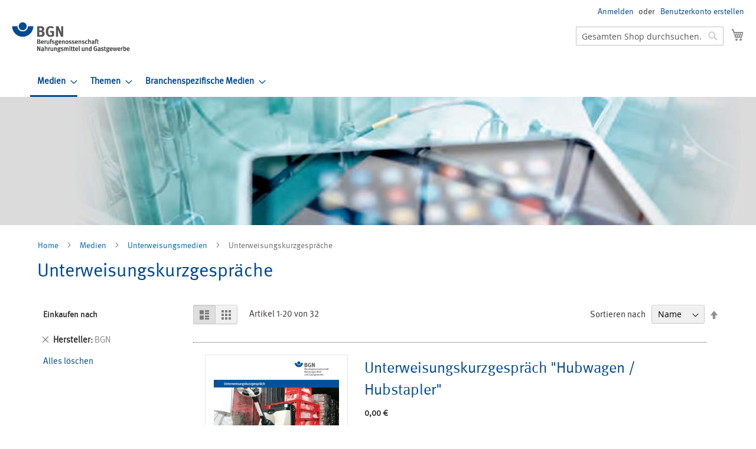

--- FILE ---
content_type: text/html; charset=UTF-8
request_url: https://medienshop.bgn.de/index.php/default/medien/unterweisungskurzgesprache/unterweisungskurzgesprache.html?manufacturer=217
body_size: 17873
content:
<!doctype html>
<html lang="de">
    <head >
        <script>
    var BASE_URL = 'https://medienshop.bgn.de/index.php/default/';
    var require = {
        "baseUrl": "https://medienshop.bgn.de/pub/static/version1701324926/frontend/UV/bgn_medienshop_2017/de_DE"
    };
</script>
        <meta charset="utf-8"/>
<meta name="title" content="BGN Medienshop -  Unterweisungskurzgespräche - Unterweisungsmedien - Medien"/>
<meta name="description" content="Berufsgenossenschaft Nahrungsmittel und Gastgewerbe"/>
<meta name="keywords" content="Berufsgenossenschaft Nahrungsmittel und Gastgewerbe, Medienshop"/>
<meta name="robots" content="INDEX,FOLLOW"/>
<meta name="viewport" content="width=device-width, initial-scale=1, maximum-scale=1.0, user-scalable=no"/>
<meta name="format-detection" content="telephone=no"/>
<title>BGN Medienshop -  Unterweisungskurzgespräche - Unterweisungsmedien - Medien</title>
<link  rel="stylesheet" type="text/css"  media="all" href="https://medienshop.bgn.de/pub/static/version1701324926/frontend/UV/bgn_medienshop_2017/de_DE/mage/calendar.css" />
<link  rel="stylesheet" type="text/css"  media="all" href="https://medienshop.bgn.de/pub/static/version1701324926/frontend/UV/bgn_medienshop_2017/de_DE/css/styles-m.css" />
<link  rel="stylesheet" type="text/css"  media="screen and (min-width: 768px)" href="https://medienshop.bgn.de/pub/static/version1701324926/frontend/UV/bgn_medienshop_2017/de_DE/css/styles-l.css" />
<link  rel="stylesheet" type="text/css"  media="print" href="https://medienshop.bgn.de/pub/static/version1701324926/frontend/UV/bgn_medienshop_2017/de_DE/css/print.css" />
<link  rel="stylesheet" type="text/css"  media="all" href="https://medienshop.bgn.de/pub/static/version1701324926/frontend/UV/bgn_medienshop_2017/de_DE/css/bgn.css" />
<script  type="text/javascript"  src="https://medienshop.bgn.de/pub/static/version1701324926/frontend/UV/bgn_medienshop_2017/de_DE/requirejs/require.js"></script>
<script  type="text/javascript"  src="https://medienshop.bgn.de/pub/static/version1701324926/frontend/UV/bgn_medienshop_2017/de_DE/mage/requirejs/mixins.js"></script>
<script  type="text/javascript"  src="https://medienshop.bgn.de/pub/static/version1701324926/frontend/UV/bgn_medienshop_2017/de_DE/requirejs-config.js"></script>
<script  type="text/javascript"  src="https://medienshop.bgn.de/pub/static/version1701324926/frontend/UV/bgn_medienshop_2017/de_DE/mage/polyfill.js"></script>
<link rel="preload" as="font" crossorigin="anonymous" href="https://medienshop.bgn.de/pub/static/version1701324926/frontend/UV/bgn_medienshop_2017/de_DE/fonts/opensans/light/opensans-300.woff2" />
<link rel="preload" as="font" crossorigin="anonymous" href="https://medienshop.bgn.de/pub/static/version1701324926/frontend/UV/bgn_medienshop_2017/de_DE/fonts/opensans/regular/opensans-400.woff2" />
<link rel="preload" as="font" crossorigin="anonymous" href="https://medienshop.bgn.de/pub/static/version1701324926/frontend/UV/bgn_medienshop_2017/de_DE/fonts/opensans/semibold/opensans-600.woff2" />
<link rel="preload" as="font" crossorigin="anonymous" href="https://medienshop.bgn.de/pub/static/version1701324926/frontend/UV/bgn_medienshop_2017/de_DE/fonts/opensans/bold/opensans-700.woff2" />
<link rel="preload" as="font" crossorigin="anonymous" href="https://medienshop.bgn.de/pub/static/version1701324926/frontend/UV/bgn_medienshop_2017/de_DE/fonts/Luma-Icons.woff2" />
<link  rel="icon" type="image/x-icon" href="https://medienshop.bgn.de/pub/media/favicon/stores/1/favicon.png" />
<link  rel="shortcut icon" type="image/x-icon" href="https://medienshop.bgn.de/pub/media/favicon/stores/1/favicon.png" />

            </head>
    <body data-container="body"
          data-mage-init='{"loaderAjax": {}, "loader": { "icon": "https://medienshop.bgn.de/pub/static/version1701324926/frontend/UV/bgn_medienshop_2017/de_DE/images/loader-2.gif"}}'
        class="page-with-filter page-products categorypath-medien-unterweisungskurzgesprache-unterweisungskurzgesprache category-unterweisungskurzgesprache catalog-category-view page-layout-2columns-left">
        

<script type="text/x-magento-init">
    {
        "*": {
            "mage/cookies": {
                "expires": null,
                "path": "\u002F",
                "domain": ".medienshop.bgn.de",
                "secure": false,
                "lifetime": "0"
            }
        }
    }
</script>
    <noscript>
        <div class="message global noscript">
            <div class="content">
                <p>
                    <strong>JavaScript scheint in Ihrem Browser deaktiviert zu sein.</strong>
                    <span>Um unsere Website in bester Weise zu erfahren, aktivieren Sie Javascript in Ihrem Browser.</span>
                </p>
            </div>
        </div>
    </noscript>

<script>
    window.cookiesConfig = window.cookiesConfig || {};
    window.cookiesConfig.secure = false;
</script>
<script>
    require.config({
        map: {
            '*': {
                wysiwygAdapter: 'mage/adminhtml/wysiwyg/tiny_mce/tinymce4Adapter'
            }
        }
    });
</script>

<div class="page-wrapper"><header class="page-header"><div class="panel wrapper"><div class="panel header"><a class="action skip contentarea"
   href="#contentarea">
    <span>
        Direkt zum Inhalt    </span>
</a>
<ul class="header links">    <li class="greet welcome" data-bind="scope: 'customer'">
        <!-- ko if: customer().fullname  -->
        <span class="logged-in"
              data-bind="text: new String('Willkommen, %1!').replace('%1', customer().fullname)">
        </span>
        <!-- /ko -->
        <!-- ko ifnot: customer().fullname  -->
        <span class="not-logged-in"
              data-bind='html:""'></span>
                <!-- /ko -->
    </li>
    <script type="text/x-magento-init">
    {
        "*": {
            "Magento_Ui/js/core/app": {
                "components": {
                    "customer": {
                        "component": "Magento_Customer/js/view/customer"
                    }
                }
            }
        }
    }
    </script>
<li class="authorization-link" data-label="oder">
    <a href="https://medienshop.bgn.de/index.php/default/customer/account/login/referer/aHR0cHM6Ly9tZWRpZW5zaG9wLmJnbi5kZS9pbmRleC5waHAvZGVmYXVsdC9tZWRpZW4vdW50ZXJ3ZWlzdW5nc2t1cnpnZXNwcmFjaGUvdW50ZXJ3ZWlzdW5nc2t1cnpnZXNwcmFjaGUuaHRtbD9tYW51ZmFjdHVyZXI9MjE3/">
        Anmelden    </a>
</li>
<li><a href="https://medienshop.bgn.de/index.php/default/customer/account/create/" >Benutzerkonto erstellen</a></li></ul></div></div><div class="header content"><span data-action="toggle-nav" class="action nav-toggle"><span>Navigation umschalten</span></span>
<a
    class="logo"
    href="https://medienshop.bgn.de/index.php/default/"
    title="Logo&#x20;Berufsgenossenschaft&#x20;Nahrungsmittel&#x20;und&#x20;Gastgewerbe"
    aria-label="store logo">
    <img src="https://medienshop.bgn.de/pub/media/logo/stores/1/BGN_Logo.jpg"
         title="Logo&#x20;Berufsgenossenschaft&#x20;Nahrungsmittel&#x20;und&#x20;Gastgewerbe"
         alt="Logo&#x20;Berufsgenossenschaft&#x20;Nahrungsmittel&#x20;und&#x20;Gastgewerbe"
            width="200"            height="53"    />
</a>

<div data-block="minicart" class="minicart-wrapper">
    <a class="action showcart" href="https://medienshop.bgn.de/index.php/default/checkout/cart/"
       data-bind="scope: 'minicart_content'">
        <span class="text">Mein Warenkorb</span>
        <span class="counter qty empty"
              data-bind="css: { empty: !!getCartParam('summary_count') == false && !isLoading() }, blockLoader: isLoading">
            <span class="counter-number"><!-- ko text: getCartParam('summary_count') --><!-- /ko --></span>
            <span class="counter-label">
            <!-- ko if: getCartParam('summary_count') -->
                <!-- ko text: getCartParam('summary_count') --><!-- /ko -->
                <!-- ko i18n: 'items' --><!-- /ko -->
            <!-- /ko -->
            </span>
        </span>
    </a>
            <div class="block block-minicart"
             data-role="dropdownDialog"
             data-mage-init='{"dropdownDialog":{
                "appendTo":"[data-block=minicart]",
                "triggerTarget":".showcart",
                "timeout": "2000",
                "closeOnMouseLeave": false,
                "closeOnEscape": true,
                "triggerClass":"active",
                "parentClass":"active",
                "buttons":[]}}'>
            <div id="minicart-content-wrapper" data-bind="scope: 'minicart_content'">
                <!-- ko template: getTemplate() --><!-- /ko -->
            </div>
                    </div>
        <script>
        window.checkout = {"shoppingCartUrl":"https:\/\/medienshop.bgn.de\/index.php\/default\/checkout\/cart\/","checkoutUrl":"https:\/\/medienshop.bgn.de\/index.php\/default\/checkout\/","updateItemQtyUrl":"https:\/\/medienshop.bgn.de\/index.php\/default\/checkout\/sidebar\/updateItemQty\/","removeItemUrl":"https:\/\/medienshop.bgn.de\/index.php\/default\/checkout\/sidebar\/removeItem\/","imageTemplate":"Magento_Catalog\/product\/image_with_borders","baseUrl":"https:\/\/medienshop.bgn.de\/index.php\/default\/","minicartMaxItemsVisible":3,"websiteId":"1","maxItemsToDisplay":10,"storeId":"1","storeGroupId":"1","customerLoginUrl":"https:\/\/medienshop.bgn.de\/index.php\/default\/customer\/account\/login\/referer\/aHR0cHM6Ly9tZWRpZW5zaG9wLmJnbi5kZS9pbmRleC5waHAvZGVmYXVsdC9tZWRpZW4vdW50ZXJ3ZWlzdW5nc2t1cnpnZXNwcmFjaGUvdW50ZXJ3ZWlzdW5nc2t1cnpnZXNwcmFjaGUuaHRtbD9tYW51ZmFjdHVyZXI9MjE3\/","isRedirectRequired":false,"autocomplete":"off","captcha":{"user_login":{"isCaseSensitive":false,"imageHeight":50,"imageSrc":"","refreshUrl":"https:\/\/medienshop.bgn.de\/index.php\/default\/captcha\/refresh\/","isRequired":false,"timestamp":1768660478}}};
    </script>
    <script type="text/x-magento-init">
    {
        "[data-block='minicart']": {
            "Magento_Ui/js/core/app": {"components":{"minicart_content":{"children":{"subtotal.container":{"children":{"subtotal":{"children":{"subtotal.totals":{"config":{"display_cart_subtotal_incl_tax":1,"display_cart_subtotal_excl_tax":0,"template":"Magento_Tax\/checkout\/minicart\/subtotal\/totals"},"children":{"subtotal.totals.msrp":{"component":"Magento_Msrp\/js\/view\/checkout\/minicart\/subtotal\/totals","config":{"displayArea":"minicart-subtotal-hidden","template":"Magento_Msrp\/checkout\/minicart\/subtotal\/totals"}}},"component":"Magento_Tax\/js\/view\/checkout\/minicart\/subtotal\/totals"}},"component":"uiComponent","config":{"template":"Magento_Checkout\/minicart\/subtotal"}}},"component":"uiComponent","config":{"displayArea":"subtotalContainer"}},"item.renderer":{"component":"uiComponent","config":{"displayArea":"defaultRenderer","template":"Magento_Checkout\/minicart\/item\/default"},"children":{"item.image":{"component":"Magento_Catalog\/js\/view\/image","config":{"template":"Magento_Catalog\/product\/image","displayArea":"itemImage"}},"checkout.cart.item.price.sidebar":{"component":"uiComponent","config":{"template":"Magento_Checkout\/minicart\/item\/price","displayArea":"priceSidebar"}}}},"extra_info":{"component":"uiComponent","config":{"displayArea":"extraInfo"}},"promotion":{"component":"uiComponent","config":{"displayArea":"promotion"}}},"config":{"itemRenderer":{"default":"defaultRenderer","simple":"defaultRenderer","virtual":"defaultRenderer"},"template":"Magento_Checkout\/minicart\/content"},"component":"Magento_Checkout\/js\/view\/minicart"}},"types":[]}        },
        "*": {
            "Magento_Ui/js/block-loader": "https\u003A\u002F\u002Fmedienshop.bgn.de\u002Fpub\u002Fstatic\u002Fversion1701324926\u002Ffrontend\u002FUV\u002Fbgn_medienshop_2017\u002Fde_DE\u002Fimages\u002Floader\u002D1.gif"
        }
    }
    </script>
</div>


<div class="block block-search">
    <div class="block block-title"><strong>Suche</strong></div>
    <div class="block block-content">
        <form class="form minisearch" id="search_mini_form"
              action="https://medienshop.bgn.de/index.php/default/catalogsearch/result/" method="get">
            <div class="field search">
                <label class="label" for="search" data-role="minisearch-label">
                    <span>Suche</span>
                </label>
                <div class="control">
                    <input id="search"
                                                           data-mage-init='{"quickSearch":{
                                    "formSelector":"#search_mini_form",
                                    "url":"https://medienshop.bgn.de/index.php/default/search/ajax/suggest/",
                                    "destinationSelector":"#search_autocomplete",
                                    "minSearchLength":"3"}
                               }'
                                                       type="text"
                           name="q"
                           value=""
                           placeholder="Gesamten&#x20;Shop&#x20;durchsuchen..."
                           class="input-text"
                           maxlength="128"
                           role="combobox"
                           aria-haspopup="false"
                           aria-autocomplete="both"
                           autocomplete="off"
                           aria-expanded="false"/>
                    <div id="search_autocomplete" class="search-autocomplete"></div>
                    <div class="nested">
    <a class="action advanced" href="https://medienshop.bgn.de/index.php/default/catalogsearch/advanced/" data-action="advanced-search">
        Erweiterte Suche    </a>
</div>
                </div>
            </div>
            <div class="actions">
                <button type="submit"
                    title="Suche"
                    class="action search"
                    aria-label="Search"
                >
                    <span>Suche</span>
                </button>
            </div>
        </form>
    </div>
</div>
<ul class="compare wrapper"><li class="item link compare" data-bind="scope: 'compareProducts'" data-role="compare-products-link">
    <a class="action compare no-display" title="Produkte&#x20;vergleichen"
       data-bind="attr: {'href': compareProducts().listUrl}, css: {'no-display': !compareProducts().count}"
    >
        Produkte vergleichen        <span class="counter qty" data-bind="text: compareProducts().countCaption"></span>
    </a>
</li>
<script type="text/x-magento-init">
{"[data-role=compare-products-link]": {"Magento_Ui/js/core/app": {"components":{"compareProducts":{"component":"Magento_Catalog\/js\/view\/compare-products"}}}}}
</script>
</ul></div></header>    <div class="sections nav-sections">
                <div class="section-items nav-sections-items"
             data-mage-init='{"tabs":{"openedState":"active"}}'>
                                            <div class="section-item-title nav-sections-item-title"
                     data-role="collapsible">
                    <a class="nav-sections-item-switch"
                       data-toggle="switch" href="#store.menu">
                        Menü                    </a>
                </div>
                <div class="section-item-content nav-sections-item-content"
                     id="store.menu"
                     data-role="content">
                    
<nav class="navigation" data-action="navigation">
    <ul data-mage-init='{"menu":{"responsive":true, "expanded":true, "position":{"my":"left top","at":"left bottom"}}}'>
        <li  class="level0 nav-1 category-item first has-active level-top parent"><a href="https://medienshop.bgn.de/index.php/default/medien.html"  class="level-top" ><span>Medien</span></a><ul class="level0 submenu"><li  class="level1 nav-1-1 category-item first parent"><a href="https://medienshop.bgn.de/index.php/default/medien/asi-vorschriften.html" ><span>ASIs/Vorschriften/Regeln/Informationen</span></a><ul class="level1 submenu"><li  class="level2 nav-1-1-1 category-item first"><a href="https://medienshop.bgn.de/index.php/default/medien/asi-vorschriften/asi.html" ><span>ASI</span></a></li><li  class="level2 nav-1-1-2 category-item last"><a href="https://medienshop.bgn.de/index.php/default/medien/asi-vorschriften/vorschriften.html" ><span>Vorschriften/Regeln/Informationen</span></a></li></ul></li><li  class="level1 nav-1-2 category-item parent"><a href="https://medienshop.bgn.de/index.php/default/medien/broschuren.html" ><span>Broschüren</span></a><ul class="level1 submenu"><li  class="level2 nav-1-2-1 category-item first"><a href="https://medienshop.bgn.de/index.php/default/medien/broschuren/gesamtubersicht.html" ><span>Gesamtübersicht</span></a></li><li  class="level2 nav-1-2-2 category-item"><a href="https://medienshop.bgn.de/index.php/default/medien/broschuren/beurteilungshilfen.html" ><span>Beurteilungshilfen</span></a></li><li  class="level2 nav-1-2-3 category-item"><a href="https://medienshop.bgn.de/index.php/default/medien/broschuren/fachartikel.html" ><span>Fachartikel</span></a></li><li  class="level2 nav-1-2-4 category-item"><a href="https://medienshop.bgn.de/index.php/default/medien/broschuren/leitfaden.html" ><span>Leitfäden</span></a></li><li  class="level2 nav-1-2-5 category-item last"><a href="https://medienshop.bgn.de/index.php/default/medien/broschuren/asa-checks.html" ><span>ASA-Checks</span></a></li></ul></li><li  class="level1 nav-1-3 category-item"><a href="https://medienshop.bgn.de/index.php/default/medien/flyer.html" ><span>Flyer</span></a></li><li  class="level1 nav-1-4 category-item"><a href="https://medienshop.bgn.de/index.php/default/medien/plakate.html" ><span>Plakate</span></a></li><li  class="level1 nav-1-5 category-item"><a href="https://medienshop.bgn.de/index.php/default/medien/cd-dvd-filme.html" ><span>CD/DVD/Filme</span></a></li><li  class="level1 nav-1-6 category-item has-active parent"><a href="https://medienshop.bgn.de/index.php/default/medien/unterweisungskurzgesprache.html" ><span>Unterweisungsmedien</span></a><ul class="level1 submenu"><li  class="level2 nav-1-6-1 category-item first active"><a href="https://medienshop.bgn.de/index.php/default/medien/unterweisungskurzgesprache/unterweisungskurzgesprache.html" ><span>Unterweisungskurzgespräche</span></a></li><li  class="level2 nav-1-6-2 category-item"><a href="https://medienshop.bgn.de/index.php/default/medien/unterweisungskurzgesprache/plakate-und-karten.html" ><span>Unterweisungsplakate</span></a></li><li  class="level2 nav-1-6-3 category-item last"><a href="https://medienshop.bgn.de/index.php/default/medien/unterweisungskurzgesprache/unterweisungskarten.html" ><span>Unterweisungskarten</span></a></li></ul></li><li  class="level1 nav-1-7 category-item parent"><a href="https://medienshop.bgn.de/index.php/default/medien/aufkleber.html" ><span>Aufkleber/Aufnäher/Schilder</span></a><ul class="level1 submenu"><li  class="level2 nav-1-7-1 category-item first"><a href="https://medienshop.bgn.de/index.php/default/medien/aufkleber/zustandigkeitsschilder.html" ><span>Zuständigkeitsschilder</span></a></li><li  class="level2 nav-1-7-2 category-item"><a href="https://medienshop.bgn.de/index.php/default/medien/aufkleber/aufkleber.html" ><span>Aufkleber</span></a></li><li  class="level2 nav-1-7-3 category-item last"><a href="https://medienshop.bgn.de/index.php/default/medien/aufkleber/aufnaher.html" ><span>Aufnäher</span></a></li></ul></li><li  class="level1 nav-1-8 category-item"><a href="https://medienshop.bgn.de/index.php/default/medien/unterweisungskarte.html" ><span>Medienpakete / Praxisordner</span></a></li><li  class="level1 nav-1-9 category-item"><a href="https://medienshop.bgn.de/index.php/default/medien/sonstiges.html" ><span>Sonstiges</span></a></li><li  class="level1 nav-1-10 category-item last"><a href="https://medienshop.bgn.de/index.php/default/medien/tischaufsteller.html" ><span>Tischaufsteller</span></a></li></ul></li><li  class="level0 nav-2 category-item level-top parent"><a href="https://medienshop.bgn.de/index.php/default/themen.html"  class="level-top" ><span>Themen</span></a><ul class="level0 submenu"><li  class="level1 nav-2-1 category-item first"><a href="https://medienshop.bgn.de/index.php/default/themen/arbeitssicherheit.html" ><span>Arbeitssicherheit</span></a></li><li  class="level1 nav-2-2 category-item"><a href="https://medienshop.bgn.de/index.php/default/themen/betriebliches-gesundheitsmanagement.html" ><span>Betriebliches Gesundheitsmanagement</span></a></li><li  class="level1 nav-2-3 category-item"><a href="https://medienshop.bgn.de/index.php/default/themen/betriebsorganisation.html" ><span>Betriebsorganisation</span></a></li><li  class="level1 nav-2-4 category-item"><a href="https://medienshop.bgn.de/index.php/default/themen/brandschutz.html" ><span>Brandschutz</span></a></li><li  class="level1 nav-2-5 category-item"><a href="https://medienshop.bgn.de/index.php/default/themen/erste-hilfe.html" ><span>Erste Hilfe</span></a></li><li  class="level1 nav-2-6 category-item"><a href="https://medienshop.bgn.de/index.php/default/themen/gefahrdungsbeurteilung.html" ><span>Gefährdungsbeurteilung</span></a></li><li  class="level1 nav-2-7 category-item"><a href="https://medienshop.bgn.de/index.php/default/themen/gefahrstoffe2.html" ><span>Gefahrstoffe</span></a></li><li  class="level1 nav-2-8 category-item"><a href="https://medienshop.bgn.de/index.php/default/themen/gefahrstoffe.html" ><span>Gesundheitsschutz</span></a></li><li  class="level1 nav-2-9 category-item"><a href="https://medienshop.bgn.de/index.php/default/themen/gewaltpravention.html" ><span>Gewaltprävention</span></a></li><li  class="level1 nav-2-10 category-item"><a href="https://medienshop.bgn.de/index.php/default/themen/hautschutz.html" ><span>Hautschutz</span></a></li><li  class="level1 nav-2-11 category-item"><a href="https://medienshop.bgn.de/index.php/default/themen/herz-kreislauf.html" ><span>Herz-Kreislauf</span></a></li><li  class="level1 nav-2-12 category-item"><a href="https://medienshop.bgn.de/index.php/default/themen/hygiene.html" ><span>Hygiene</span></a></li><li  class="level1 nav-2-13 category-item"><a href="https://medienshop.bgn.de/index.php/default/themen/luftung.html" ><span>Lüftung</span></a></li><li  class="level1 nav-2-14 category-item"><a href="https://medienshop.bgn.de/index.php/default/themen/rucken.html" ><span>Rücken</span></a></li><li  class="level1 nav-2-15 category-item"><a href="https://medienshop.bgn.de/index.php/default/themen/sicher-hoch-gesund-runter.html" ><span>Sicher hoch - gesund runter</span></a></li><li  class="level1 nav-2-16 category-item"><a href="https://medienshop.bgn.de/index.php/default/themen/stress.html" ><span>Stress/Psychische Belastung</span></a></li><li  class="level1 nav-2-17 category-item"><a href="https://medienshop.bgn.de/index.php/default/themen/umgang-mit-infektionskrankheiten.html" ><span>Umgang mit Infektionskrankheiten</span></a></li><li  class="level1 nav-2-18 category-item"><a href="https://medienshop.bgn.de/index.php/default/themen/unterweisung.html" ><span>Unterweisung</span></a></li><li  class="level1 nav-2-19 category-item"><a href="https://medienshop.bgn.de/index.php/default/themen/vorschriften.html" ><span>Vorschriften</span></a></li><li  class="level1 nav-2-20 category-item"><a href="https://medienshop.bgn.de/index.php/default/themen/verkehrssicherheit.html" ><span>Verkehrssicherheit</span></a></li><li  class="level1 nav-2-21 category-item"><a href="https://medienshop.bgn.de/index.php/default/themen/vison-zero.html" ><span>Vison Zero</span></a></li><li  class="level1 nav-2-22 category-item last parent"><a href="https://medienshop.bgn.de/index.php/default/themen/sonstige.html" ><span>Sonstiges</span></a><ul class="level1 submenu"><li  class="level2 nav-2-22-1 category-item first last"><a href="https://medienshop.bgn.de/index.php/default/themen/sonstige/maschinensicherheit.html" ><span>Maschinensicherheit</span></a></li></ul></li></ul></li><li  class="level0 nav-3 category-item last level-top parent"><a href="https://medienshop.bgn.de/index.php/default/branchenspezifische-medien.html"  class="level-top" ><span>Branchenspezifische Medien</span></a><ul class="level0 submenu"><li  class="level1 nav-3-1 category-item first"><a href="https://medienshop.bgn.de/index.php/default/branchenspezifische-medien/backgewerbe.html" ><span>Backgewerbe</span></a></li><li  class="level1 nav-3-2 category-item"><a href="https://medienshop.bgn.de/index.php/default/branchenspezifische-medien/fleischwirtschaft.html" ><span>Fleischwirtschaft</span></a></li><li  class="level1 nav-3-3 category-item"><a href="https://medienshop.bgn.de/index.php/default/branchenspezifische-medien/gastgewerbe.html" ><span>Gastgewerbe</span></a></li><li  class="level1 nav-3-4 category-item"><a href="https://medienshop.bgn.de/index.php/default/branchenspezifische-medien/getrankeindustrie.html" ><span>Getränkeindustrie</span></a></li><li  class="level1 nav-3-5 category-item"><a href="https://medienshop.bgn.de/index.php/default/branchenspezifische-medien/nahrungsmittelherstellung.html" ><span>Nahrungsmittelherstellung</span></a></li><li  class="level1 nav-3-6 category-item last"><a href="https://medienshop.bgn.de/index.php/default/branchenspezifische-medien/schausteller.html" ><span>Schausteller</span></a></li></ul></li>            </ul>
</nav>
                </div>
                                            <div class="section-item-title nav-sections-item-title"
                     data-role="collapsible">
                    <a class="nav-sections-item-switch"
                       data-toggle="switch" href="#store.links">
                        Konto                    </a>
                </div>
                <div class="section-item-content nav-sections-item-content"
                     id="store.links"
                     data-role="content">
                    <!-- Account links -->                </div>
                                    </div>
    </div>
<div class="top-container"><div class="widget block block-static-block">
    <div class="kopfgrafik_container_subpages kopfgrafik_container"><img style="vertical-align: baseline;" src="https://medienshop.bgn.de/pub/media/wysiwyg/BGN_Medienshop_Header_Kategorien.jpg" width="1280" height="217" /></div></div>
</div><div class="breadcrumbs">
    <ul class="items">
                    <li class="item home">
                            <a href="https://medienshop.bgn.de/index.php/default/"
                   title="Zur&#x20;Homepage">
                    Home                </a>
                        </li>
                    <li class="item category41">
                            <a href="https://medienshop.bgn.de/index.php/default/medien.html"
                   title="">
                    Medien                </a>
                        </li>
                    <li class="item category48">
                            <a href="https://medienshop.bgn.de/index.php/default/medien/unterweisungskurzgesprache.html"
                   title="">
                    Unterweisungsmedien                </a>
                        </li>
                    <li class="item category106">
                            <strong>Unterweisungskurzgespräche</strong>
                        </li>
            </ul>
</div>
<main id="maincontent" class="page-main"><a id="contentarea" tabindex="-1"></a>
<div class="page-title-wrapper">
    <h1 class="page-title"
         id="page-title-heading"                     aria-labelledby="page-title-heading&#x20;toolbar-amount"
        >
        <span class="base" data-ui-id="page-title-wrapper" >Unterweisungskurzgespräche</span>    </h1>
    </div>
<div class="page messages"><div data-placeholder="messages"></div>
<div data-bind="scope: 'messages'">
    <!-- ko if: cookieMessages && cookieMessages.length > 0 -->
    <div role="alert" data-bind="foreach: { data: cookieMessages, as: 'message' }" class="messages">
        <div data-bind="attr: {
            class: 'message-' + message.type + ' ' + message.type + ' message',
            'data-ui-id': 'message-' + message.type
        }">
            <div data-bind="html: $parent.prepareMessageForHtml(message.text)"></div>
        </div>
    </div>
    <!-- /ko -->

    <!-- ko if: messages().messages && messages().messages.length > 0 -->
    <div role="alert" data-bind="foreach: { data: messages().messages, as: 'message' }" class="messages">
        <div data-bind="attr: {
            class: 'message-' + message.type + ' ' + message.type + ' message',
            'data-ui-id': 'message-' + message.type
        }">
            <div data-bind="html: $parent.prepareMessageForHtml(message.text)"></div>
        </div>
    </div>
    <!-- /ko -->
</div>
<script type="text/x-magento-init">
    {
        "*": {
            "Magento_Ui/js/core/app": {
                "components": {
                        "messages": {
                            "component": "Magento_Theme/js/view/messages"
                        }
                    }
                }
            }
    }
</script>
</div><div class="columns"><div class="BGN_TEST column main"><input name="form_key" type="hidden" value="i0d0jZC1omw2DJbj" /><div id="authenticationPopup" data-bind="scope:'authenticationPopup'" style="display: none;">
    <script>
        window.authenticationPopup = {"autocomplete":"off","customerRegisterUrl":"https:\/\/medienshop.bgn.de\/index.php\/default\/customer\/account\/create\/","customerForgotPasswordUrl":"https:\/\/medienshop.bgn.de\/index.php\/default\/customer\/account\/forgotpassword\/","baseUrl":"https:\/\/medienshop.bgn.de\/index.php\/default\/"};
    </script>
    <!-- ko template: getTemplate() --><!-- /ko -->
    <script type="text/x-magento-init">
        {
            "#authenticationPopup": {
                "Magento_Ui/js/core/app": {"components":{"authenticationPopup":{"component":"Magento_Customer\/js\/view\/authentication-popup","children":{"messages":{"component":"Magento_Ui\/js\/view\/messages","displayArea":"messages"},"captcha":{"component":"Magento_Captcha\/js\/view\/checkout\/loginCaptcha","displayArea":"additional-login-form-fields","formId":"user_login","configSource":"checkout"},"amazon-button":{"component":"Amazon_Login\/js\/view\/login-button-wrapper","sortOrder":"0","displayArea":"additional-login-form-fields","config":{"tooltip":"Melden Sie sich sicher mit Ihren bestehenden Amazon-Daten auf unserer Website an.","componentDisabled":true}}}}}}            },
            "*": {
                "Magento_Ui/js/block-loader": "https\u003A\u002F\u002Fmedienshop.bgn.de\u002Fpub\u002Fstatic\u002Fversion1701324926\u002Ffrontend\u002FUV\u002Fbgn_medienshop_2017\u002Fde_DE\u002Fimages\u002Floader\u002D1.gif"
            }
        }
    </script>
</div>
<script type="text/x-magento-init">
    {
        "*": {
            "Magento_Customer/js/section-config": {
                "sections": {"stores\/store\/switch":["*"],"stores\/store\/switchrequest":["*"],"directory\/currency\/switch":["*"],"*":["messages"],"customer\/account\/logout":["*","recently_viewed_product","recently_compared_product","persistent"],"customer\/account\/loginpost":["*"],"customer\/account\/createpost":["*"],"customer\/account\/editpost":["*"],"customer\/ajax\/login":["checkout-data","cart","captcha"],"catalog\/product_compare\/add":["compare-products"],"catalog\/product_compare\/remove":["compare-products"],"catalog\/product_compare\/clear":["compare-products"],"sales\/guest\/reorder":["cart"],"sales\/order\/reorder":["cart"],"checkout\/cart\/add":["cart","directory-data"],"checkout\/cart\/delete":["cart"],"checkout\/cart\/updatepost":["cart"],"checkout\/cart\/updateitemoptions":["cart"],"checkout\/cart\/couponpost":["cart"],"checkout\/cart\/estimatepost":["cart"],"checkout\/cart\/estimateupdatepost":["cart"],"checkout\/onepage\/saveorder":["cart","checkout-data","last-ordered-items"],"checkout\/sidebar\/removeitem":["cart"],"checkout\/sidebar\/updateitemqty":["cart"],"rest\/*\/v1\/carts\/*\/payment-information":["cart","last-ordered-items","instant-purchase"],"rest\/*\/v1\/guest-carts\/*\/payment-information":["cart"],"rest\/*\/v1\/guest-carts\/*\/selected-payment-method":["cart","checkout-data"],"rest\/*\/v1\/carts\/*\/selected-payment-method":["cart","checkout-data","instant-purchase"],"customer\/address\/*":["instant-purchase"],"customer\/account\/*":["instant-purchase"],"vault\/cards\/deleteaction":["instant-purchase"],"multishipping\/checkout\/overviewpost":["cart"],"authorizenet\/directpost_payment\/place":["cart","checkout-data"],"paypal\/express\/placeorder":["cart","checkout-data"],"paypal\/payflowexpress\/placeorder":["cart","checkout-data"],"paypal\/express\/onauthorization":["cart","checkout-data"],"persistent\/index\/unsetcookie":["persistent"],"review\/product\/post":["review"],"braintree\/paypal\/placeorder":["cart","checkout-data"],"wishlist\/index\/add":["wishlist"],"wishlist\/index\/remove":["wishlist"],"wishlist\/index\/updateitemoptions":["wishlist"],"wishlist\/index\/update":["wishlist"],"wishlist\/index\/cart":["wishlist","cart"],"wishlist\/index\/fromcart":["wishlist","cart"],"wishlist\/index\/allcart":["wishlist","cart"],"wishlist\/shared\/allcart":["wishlist","cart"],"wishlist\/shared\/cart":["cart"]},
                "clientSideSections": ["checkout-data","cart-data","chatData"],
                "baseUrls": ["https:\/\/medienshop.bgn.de\/index.php\/default\/","http:\/\/medienshop.bgn.de\/index.php\/default\/"],
                "sectionNames": ["messages","customer","compare-products","last-ordered-items","cart","directory-data","captcha","instant-purchase","persistent","review","wishlist","chatData","recently_viewed_product","recently_compared_product","product_data_storage","paypal-billing-agreement"]            }
        }
    }
</script>
<script type="text/x-magento-init">
    {
        "*": {
            "Magento_Customer/js/customer-data": {
                "sectionLoadUrl": "https\u003A\u002F\u002Fmedienshop.bgn.de\u002Findex.php\u002Fdefault\u002Fcustomer\u002Fsection\u002Fload\u002F",
                "expirableSectionLifetime": 60,
                "expirableSectionNames": ["cart","persistent"],
                "cookieLifeTime": "0",
                "updateSessionUrl": "https\u003A\u002F\u002Fmedienshop.bgn.de\u002Findex.php\u002Fdefault\u002Fcustomer\u002Faccount\u002FupdateSession\u002F"
            }
        }
    }
</script>
<script type="text/x-magento-init">
    {
        "*": {
            "Magento_Customer/js/invalidation-processor": {
                "invalidationRules": {
                    "website-rule": {
                        "Magento_Customer/js/invalidation-rules/website-rule": {
                            "scopeConfig": {
                                "websiteId": "1"
                            }
                        }
                    }
                }
            }
        }
    }
</script>
<script type="text/x-magento-init">
    {
        "body": {
            "pageCache": {"url":"https:\/\/medienshop.bgn.de\/index.php\/default\/page_cache\/block\/render\/id\/106\/?manufacturer=217","handles":["default","catalog_category_view","catalog_category_view_type_layered","catalog_category_view_type_layered_without_children","catalog_category_view_id_106"],"originalRequest":{"route":"catalog","controller":"category","action":"view","uri":"\/index.php\/default\/medien\/unterweisungskurzgesprache\/unterweisungskurzgesprache.html?manufacturer=217"},"versionCookieName":"private_content_version"}        }
    }
</script>

                <div class="toolbar toolbar-products" data-mage-init='{"productListToolbarForm":{"mode":"product_list_mode","direction":"product_list_dir","order":"product_list_order","limit":"product_list_limit","modeDefault":"list","directionDefault":"asc","orderDefault":"name","limitDefault":"20","url":"https:\/\/medienshop.bgn.de\/index.php\/default\/medien\/unterweisungskurzgesprache\/unterweisungskurzgesprache.html?manufacturer=217","formKey":"i0d0jZC1omw2DJbj","post":false}}'>
                        <div class="modes">
                            <strong class="modes-label" id="modes-label">Ansicht als</strong>
                                                <strong title="Liste"
                            class="modes-mode active mode-list"
                            data-value="list">
                        <span>Liste</span>
                    </strong>
                                                                <a class="modes-mode mode-grid"
                       title="Raster"
                       href="#"
                       data-role="mode-switcher"
                       data-value="grid"
                       id="mode-grid"
                       aria-labelledby="modes-label mode-grid">
                        <span>Raster</span>
                    </a>
                                        </div>
        
        <p class="toolbar-amount" id="toolbar-amount">
            Artikel <span class="toolbar-number">1</span>-<span class="toolbar-number">20</span> von <span class="toolbar-number">32</span>    </p>

        
            
                <div class="pages">
            <strong class="label pages-label" id="paging-label">Seite</strong>
            <ul class="items pages-items" aria-labelledby="paging-label">
            
            
            
                                                <li class="item current">
                        <strong class="page">
                            <span class="label">Sie lesen gerade Seite</span>
                            <span>1</span>
                        </strong>
                    </li>
                                                                <li class="item">
                        <a href="https://medienshop.bgn.de/index.php/default/medien/unterweisungskurzgesprache/unterweisungskurzgesprache.html?manufacturer=217&amp;p=2" class="page">
                            <span class="label">Seite</span>
                            <span>2</span>
                        </a>
                    </li>
                            
            
            
                            <li class="item pages-item-next">
                                        <a class="action  next"
                       href="https://medienshop.bgn.de/index.php/default/medien/unterweisungskurzgesprache/unterweisungskurzgesprache.html?manufacturer=217&amp;p=2"
                       title="Weiter">
                        <span class="label">Seite</span>
                        <span>Weiter</span>
                    </a>
                </li>
                        </ul>
        </div>
        
    
    

        <div class="field limiter">
    <label class="label" for="limiter">
        <span>Anzeigen</span>
    </label>
    <div class="control">
        <select id="limiter" data-role="limiter" class="limiter-options">
                            <option value="5"
                    >
                    5                </option>
                            <option value="10"
                    >
                    10                </option>
                            <option value="15"
                    >
                    15                </option>
                            <option value="20"
                                            selected="selected"
                    >
                    20                </option>
                            <option value="25"
                    >
                    25                </option>
                            <option value="all"
                    >
                    Alle(s)                </option>
                    </select>
    </div>
    <span class="limiter-text">pro Seite</span>
</div>

                    <div class="toolbar-sorter sorter">
    <label class="sorter-label" for="sorter">Sortieren nach</label>
    <select id="sorter" data-role="sorter" class="sorter-options">
                    <option value="position"
                                >
                Position            </option>
                    <option value="name"
                                    selected="selected"
                                >
                Name            </option>
                    <option value="price"
                                >
                Preis            </option>
            </select>
            <a title="In&#x20;absteigender&#x20;Reihenfolge"
           href="#"
           class="action sorter-action sort-asc"
           data-role="direction-switcher"
           data-value="desc">
            <span>In absteigender Reihenfolge</span>
        </a>
    </div>
            </div>
    <script type="text/x-magento-init">
    {
        "body": {
            "addToWishlist": {"productType":{"0":"downloadable","2":"configurable"}}        }
    }
</script>
        <div class="products wrapper list products-list">
                <ol class="products list items product-items">
                                        <li class="item product product-item">                <div class="product-item-info" data-container="product-grid">
                                                            <a href="https://medienshop.bgn.de/index.php/default/medien/unterweisungskurzgesprache/unterweisungskurzgesprache/unterweisungskurzgesprach-hubstapler.html" class="product photo product-item-photo" tabindex="-1">
                        
<span class="product-image-container"
      style="width:240px;">
    <span class="product-image-wrapper"
          style="padding-bottom: 125%;">
        <img class="product-image-photo"
                        src="https://medienshop.bgn.de/pub/media/catalog/product/cache/0f477c0b769cdb9e31673a6674ba6d7f/h/u/hubwagen.png"
            max-width="240"
            max-height="300"
            alt="Unterweisungskurzgespräch  &quot;Hubwagen / Hubstapler&quot;"/></span>
</span>
                    </a>
                    <div class="product details product-item-details">
                                                <strong class="product name product-item-name">
                            <a class="product-item-link"
                               href="https://medienshop.bgn.de/index.php/default/medien/unterweisungskurzgesprache/unterweisungskurzgesprache/unterweisungskurzgesprach-hubstapler.html">
                                Unterweisungskurzgespräch  &quot;Hubwagen / Hubstapler&quot;                            </a>
                        </strong>
                                                <div class="price-box price-final_price" data-role="priceBox" data-product-id="2836" data-price-box="product-id-2836">
    

<span class="price-container price-final_price&#x20;tax&#x20;weee"
        >
        <span  id="product-price-2836"                data-price-amount="0"
        data-price-type="finalPrice"
        class="price-wrapper "
    ><span class="price">0,00 €</span></span>
        </span>

</div>
    <span class="tax-details">
        Inkl.  MwSt., zzgl. <a href="https://medienshop.bgn.de/index.php/default/versandkosten">Versand</a>    </span>
                        
                        <div class="product-item-inner">
                            <div class="product actions product-item-actions">
                                <div class="actions-primary">
                                                                                                                    <form data-role="tocart-form" action="https://medienshop.bgn.de/index.php/default/checkout/cart/add/uenc/aHR0cHM6Ly9tZWRpZW5zaG9wLmJnbi5kZS9pbmRleC5waHAvZGVmYXVsdC9tZWRpZW4vdW50ZXJ3ZWlzdW5nc2t1cnpnZXNwcmFjaGUvdW50ZXJ3ZWlzdW5nc2t1cnpnZXNwcmFjaGUuaHRtbD9tYW51ZmFjdHVyZXI9MjE3/product/2836/" method="post">
                                            <input type="hidden" name="product" value="2836">
                                            <input type="hidden" name="uenc" value="[base64]">
                                            <input name="form_key" type="hidden" value="i0d0jZC1omw2DJbj" />                                            
																		
																						
											
											<button type="submit"
                                                    title="Zum Warenkorb hinzufügen"
                                                    class="action tocart primary">
                                                <span>Herunterladen</span>
                                            </button>
																
                                        </form>
                                                                    </div>
                                <div data-role="add-to-links" class="actions-secondary">
                                                                                                                                                </div>
                            </div>
                                                            <div class="product description product-item-description">
                                                                        <a href="https://medienshop.bgn.de/index.php/default/medien/unterweisungskurzgesprache/unterweisungskurzgesprache/unterweisungskurzgesprach-hubstapler.html" title="Unterweisungskurzgespräch  &quot;Hubwagen / Hubstapler&quot;"
                                       class="action more">Erfahren Sie mehr</a>
                                </div>
                                                    </div>
                    </div>
                </div>
                                            </li><li class="item product product-item">                <div class="product-item-info" data-container="product-grid">
                                                            <a href="https://medienshop.bgn.de/index.php/default/medien/unterweisungskurzgesprache/unterweisungskurzgesprache/unterweisungskurzgesprach-absturzsicherung.html" class="product photo product-item-photo" tabindex="-1">
                        
<span class="product-image-container"
      style="width:240px;">
    <span class="product-image-wrapper"
          style="padding-bottom: 125%;">
        <img class="product-image-photo"
                        src="https://medienshop.bgn.de/pub/media/catalog/product/cache/0f477c0b769cdb9e31673a6674ba6d7f/u/k/ukg_absturzsicherung_1.jpg"
            max-width="240"
            max-height="300"
            alt="Unterweisungskurzgespräch &quot;Absturzsicherung&quot;"/></span>
</span>
                    </a>
                    <div class="product details product-item-details">
                                                <strong class="product name product-item-name">
                            <a class="product-item-link"
                               href="https://medienshop.bgn.de/index.php/default/medien/unterweisungskurzgesprache/unterweisungskurzgesprache/unterweisungskurzgesprach-absturzsicherung.html">
                                Unterweisungskurzgespräch &quot;Absturzsicherung&quot;                            </a>
                        </strong>
                                                <div class="price-box price-final_price" data-role="priceBox" data-product-id="3783" data-price-box="product-id-3783">
    

<span class="price-container price-final_price&#x20;tax&#x20;weee"
        >
        <span  id="product-price-3783"                data-price-amount="0"
        data-price-type="finalPrice"
        class="price-wrapper "
    ><span class="price">0,00 €</span></span>
        </span>

</div>
    <span class="tax-details">
        Inkl.  MwSt., zzgl. <a href="https://medienshop.bgn.de/index.php/default/versandkosten">Versand</a>    </span>
                        
                        <div class="product-item-inner">
                            <div class="product actions product-item-actions">
                                <div class="actions-primary">
                                                                                                                    <form data-role="tocart-form" action="https://medienshop.bgn.de/index.php/default/checkout/cart/add/uenc/aHR0cHM6Ly9tZWRpZW5zaG9wLmJnbi5kZS9pbmRleC5waHAvZGVmYXVsdC9tZWRpZW4vdW50ZXJ3ZWlzdW5nc2t1cnpnZXNwcmFjaGUvdW50ZXJ3ZWlzdW5nc2t1cnpnZXNwcmFjaGUuaHRtbD9tYW51ZmFjdHVyZXI9MjE3/product/3783/" method="post">
                                            <input type="hidden" name="product" value="3783">
                                            <input type="hidden" name="uenc" value="[base64]">
                                            <input name="form_key" type="hidden" value="i0d0jZC1omw2DJbj" />                                            
																		
																						
											
											<button type="submit"
                                                    title="Zum Warenkorb hinzufügen"
                                                    class="action tocart primary">
                                                <span>Herunterladen</span>
                                            </button>
																
                                        </form>
                                                                    </div>
                                <div data-role="add-to-links" class="actions-secondary">
                                                                                                                                                </div>
                            </div>
                                                            <div class="product description product-item-description">
                                                                        <a href="https://medienshop.bgn.de/index.php/default/medien/unterweisungskurzgesprache/unterweisungskurzgesprache/unterweisungskurzgesprach-absturzsicherung.html" title="Unterweisungskurzgespräch &quot;Absturzsicherung&quot;"
                                       class="action more">Erfahren Sie mehr</a>
                                </div>
                                                    </div>
                    </div>
                </div>
                                            </li><li class="item product product-item">                <div class="product-item-info" data-container="product-grid">
                                                            <a href="https://medienshop.bgn.de/index.php/default/medien/unterweisungskurzgesprache/unterweisungskurzgesprache/unterweisungskurzgesprach-alkohol.html" class="product photo product-item-photo" tabindex="-1">
                        
<span class="product-image-container"
      style="width:240px;">
    <span class="product-image-wrapper"
          style="padding-bottom: 125%;">
        <img class="product-image-photo"
                        src="https://medienshop.bgn.de/pub/media/catalog/product/cache/0f477c0b769cdb9e31673a6674ba6d7f/u/k/ukg_alkohol-1_2.jpg"
            max-width="240"
            max-height="300"
            alt="Unterweisungskurzgespräch &quot;Alkohol&quot;"/></span>
</span>
                    </a>
                    <div class="product details product-item-details">
                                                <strong class="product name product-item-name">
                            <a class="product-item-link"
                               href="https://medienshop.bgn.de/index.php/default/medien/unterweisungskurzgesprache/unterweisungskurzgesprache/unterweisungskurzgesprach-alkohol.html">
                                Unterweisungskurzgespräch &quot;Alkohol&quot;                            </a>
                        </strong>
                                                <div class="price-box price-final_price" data-role="priceBox" data-product-id="2656" data-price-box="product-id-2656"><span class="normal-price">
    

<span class="price-container price-final_price&#x20;tax&#x20;weee"
        >
            <span class="price-label">Ab</span>
        <span  id="product-price-2656"                data-price-amount="0"
        data-price-type="finalPrice"
        class="price-wrapper "
    ><span class="price">0,00 €</span></span>
        </span>
</span>


</div>
    <span class="tax-details">
        Inkl.  MwSt., zzgl. <a href="https://medienshop.bgn.de/index.php/default/versandkosten">Versand</a>    </span>
                        
                        <div class="product-item-inner">
                            <div class="product actions product-item-actions">
                                <div class="actions-primary">
                                                                                                                    <form data-role="tocart-form" action="https://medienshop.bgn.de/index.php/default/checkout/cart/add/uenc/aHR0cHM6Ly9tZWRpZW5zaG9wLmJnbi5kZS9pbmRleC5waHAvZGVmYXVsdC9tZWRpZW4vdW50ZXJ3ZWlzdW5nc2t1cnpnZXNwcmFjaGUvdW50ZXJ3ZWlzdW5nc2t1cnpnZXNwcmFjaGUuaHRtbD9tYW51ZmFjdHVyZXI9MjE3/product/2656/" method="post">
                                            <input type="hidden" name="product" value="2656">
                                            <input type="hidden" name="uenc" value="[base64]">
                                            <input name="form_key" type="hidden" value="i0d0jZC1omw2DJbj" />                                            
																		
																						
											
											<button type="submit"
                                                    title="Zum Warenkorb hinzufügen"
                                                    class="action tocart primary">
                                                <span>Zum Warenkorb hinzufügen</span>
                                            </button>
																
                                        </form>
                                                                    </div>
                                <div data-role="add-to-links" class="actions-secondary">
                                                                                                                                                </div>
                            </div>
                                                            <div class="product description product-item-description">
                                    <p><strong><span style="color: #ff0000;">Die maximale Bestellmenge beträgt 10 Exemplare</span></strong></p>                                    <a href="https://medienshop.bgn.de/index.php/default/medien/unterweisungskurzgesprache/unterweisungskurzgesprache/unterweisungskurzgesprach-alkohol.html" title="Unterweisungskurzgespräch &quot;Alkohol&quot;"
                                       class="action more">Erfahren Sie mehr</a>
                                </div>
                                                    </div>
                    </div>
                </div>
                                            </li><li class="item product product-item">                <div class="product-item-info" data-container="product-grid">
                                                            <a href="https://medienshop.bgn.de/index.php/default/medien/unterweisungskurzgesprache/unterweisungskurzgesprache/unterweisungskurzgesprach-arbeiten-in-silos-behaltern-und-engen-raumen.html" class="product photo product-item-photo" tabindex="-1">
                        
<span class="product-image-container"
      style="width:240px;">
    <span class="product-image-wrapper"
          style="padding-bottom: 125%;">
        <img class="product-image-photo"
                        src="https://medienshop.bgn.de/pub/media/catalog/product/cache/0f477c0b769cdb9e31673a6674ba6d7f/u/k/ukg_arbeiten_in_silos_1.jpg"
            max-width="240"
            max-height="300"
            alt="Unterweisungskurzgespräch &quot;Arbeiten in Silos, Behältern und engen Räumen&quot;"/></span>
</span>
                    </a>
                    <div class="product details product-item-details">
                                                <strong class="product name product-item-name">
                            <a class="product-item-link"
                               href="https://medienshop.bgn.de/index.php/default/medien/unterweisungskurzgesprache/unterweisungskurzgesprache/unterweisungskurzgesprach-arbeiten-in-silos-behaltern-und-engen-raumen.html">
                                Unterweisungskurzgespräch &quot;Arbeiten in Silos, Behältern und engen Räumen&quot;                            </a>
                        </strong>
                                                <div class="price-box price-final_price" data-role="priceBox" data-product-id="3567" data-price-box="product-id-3567">
    

<span class="price-container price-final_price&#x20;tax&#x20;weee"
        >
        <span  id="product-price-3567"                data-price-amount="0"
        data-price-type="finalPrice"
        class="price-wrapper "
    ><span class="price">0,00 €</span></span>
        </span>

</div>
    <span class="tax-details">
        Inkl.  MwSt., zzgl. <a href="https://medienshop.bgn.de/index.php/default/versandkosten">Versand</a>    </span>
                        
                        <div class="product-item-inner">
                            <div class="product actions product-item-actions">
                                <div class="actions-primary">
                                                                                                                    <form data-role="tocart-form" action="https://medienshop.bgn.de/index.php/default/checkout/cart/add/uenc/aHR0cHM6Ly9tZWRpZW5zaG9wLmJnbi5kZS9pbmRleC5waHAvZGVmYXVsdC9tZWRpZW4vdW50ZXJ3ZWlzdW5nc2t1cnpnZXNwcmFjaGUvdW50ZXJ3ZWlzdW5nc2t1cnpnZXNwcmFjaGUuaHRtbD9tYW51ZmFjdHVyZXI9MjE3/product/3567/" method="post">
                                            <input type="hidden" name="product" value="3567">
                                            <input type="hidden" name="uenc" value="[base64]">
                                            <input name="form_key" type="hidden" value="i0d0jZC1omw2DJbj" />                                            
																		
																						
											
											<button type="submit"
                                                    title="Zum Warenkorb hinzufügen"
                                                    class="action tocart primary">
                                                <span>Herunterladen</span>
                                            </button>
																
                                        </form>
                                                                    </div>
                                <div data-role="add-to-links" class="actions-secondary">
                                                                                                                                                </div>
                            </div>
                                                            <div class="product description product-item-description">
                                                                        <a href="https://medienshop.bgn.de/index.php/default/medien/unterweisungskurzgesprache/unterweisungskurzgesprache/unterweisungskurzgesprach-arbeiten-in-silos-behaltern-und-engen-raumen.html" title="Unterweisungskurzgespräch &quot;Arbeiten in Silos, Behältern und engen Räumen&quot;"
                                       class="action more">Erfahren Sie mehr</a>
                                </div>
                                                    </div>
                    </div>
                </div>
                                            </li><li class="item product product-item">                <div class="product-item-info" data-container="product-grid">
                                                            <a href="https://medienshop.bgn.de/index.php/default/medien/unterweisungskurzgesprache/unterweisungskurzgesprache/ukg-arbeiten-mit-dem-messer.html" class="product photo product-item-photo" tabindex="-1">
                        
<span class="product-image-container"
      style="width:240px;">
    <span class="product-image-wrapper"
          style="padding-bottom: 125%;">
        <img class="product-image-photo"
                        src="https://medienshop.bgn.de/pub/media/catalog/product/cache/0f477c0b769cdb9e31673a6674ba6d7f/u/k/ukg_messer.pdf.png"
            max-width="240"
            max-height="300"
            alt="Unterweisungskurzgespräch &quot;Arbeiten mit dem Messer&quot;"/></span>
</span>
                    </a>
                    <div class="product details product-item-details">
                                                <strong class="product name product-item-name">
                            <a class="product-item-link"
                               href="https://medienshop.bgn.de/index.php/default/medien/unterweisungskurzgesprache/unterweisungskurzgesprache/ukg-arbeiten-mit-dem-messer.html">
                                Unterweisungskurzgespräch &quot;Arbeiten mit dem Messer&quot;                            </a>
                        </strong>
                                                <div class="price-box price-final_price" data-role="priceBox" data-product-id="3154" data-price-box="product-id-3154"><span class="normal-price">
    

<span class="price-container price-final_price&#x20;tax&#x20;weee"
        >
            <span class="price-label">Ab</span>
        <span  id="product-price-3154"                data-price-amount="0"
        data-price-type="finalPrice"
        class="price-wrapper "
    ><span class="price">0,00 €</span></span>
        </span>
</span>


</div>
    <span class="tax-details">
        Inkl.  MwSt., zzgl. <a href="https://medienshop.bgn.de/index.php/default/versandkosten">Versand</a>    </span>
                        
                        <div class="product-item-inner">
                            <div class="product actions product-item-actions">
                                <div class="actions-primary">
                                                                                                                    <form data-role="tocart-form" action="https://medienshop.bgn.de/index.php/default/checkout/cart/add/uenc/aHR0cHM6Ly9tZWRpZW5zaG9wLmJnbi5kZS9pbmRleC5waHAvZGVmYXVsdC9tZWRpZW4vdW50ZXJ3ZWlzdW5nc2t1cnpnZXNwcmFjaGUvdW50ZXJ3ZWlzdW5nc2t1cnpnZXNwcmFjaGUuaHRtbD9tYW51ZmFjdHVyZXI9MjE3/product/3154/" method="post">
                                            <input type="hidden" name="product" value="3154">
                                            <input type="hidden" name="uenc" value="[base64]">
                                            <input name="form_key" type="hidden" value="i0d0jZC1omw2DJbj" />                                            
																		
																						
											
											<button type="submit"
                                                    title="Zum Warenkorb hinzufügen"
                                                    class="action tocart primary">
                                                <span>Zum Warenkorb hinzufügen</span>
                                            </button>
																
                                        </form>
                                                                    </div>
                                <div data-role="add-to-links" class="actions-secondary">
                                                                                                                                                </div>
                            </div>
                                                            <div class="product description product-item-description">
                                    <p><strong><span style="color: #ff0000;">Die maximale Bestellmenge beträgt 10 Exemplare</span></strong></p>                                    <a href="https://medienshop.bgn.de/index.php/default/medien/unterweisungskurzgesprache/unterweisungskurzgesprache/ukg-arbeiten-mit-dem-messer.html" title="Unterweisungskurzgespräch &quot;Arbeiten mit dem Messer&quot;"
                                       class="action more">Erfahren Sie mehr</a>
                                </div>
                                                    </div>
                    </div>
                </div>
                                            </li><li class="item product product-item">                <div class="product-item-info" data-container="product-grid">
                                                            <a href="https://medienshop.bgn.de/index.php/default/medien/unterweisungskurzgesprache/unterweisungskurzgesprache/unterweisungskurzgesprach-aufschnittschneidemaschine.html" class="product photo product-item-photo" tabindex="-1">
                        
<span class="product-image-container"
      style="width:240px;">
    <span class="product-image-wrapper"
          style="padding-bottom: 125%;">
        <img class="product-image-photo"
                        src="https://medienshop.bgn.de/pub/media/catalog/product/cache/0f477c0b769cdb9e31673a6674ba6d7f/a/u/aufschnitt.jpg"
            max-width="240"
            max-height="300"
            alt="Unterweisungskurzgespräch &quot;Aufschnittschneidemaschine&quot;"/></span>
</span>
                    </a>
                    <div class="product details product-item-details">
                                                <strong class="product name product-item-name">
                            <a class="product-item-link"
                               href="https://medienshop.bgn.de/index.php/default/medien/unterweisungskurzgesprache/unterweisungskurzgesprache/unterweisungskurzgesprach-aufschnittschneidemaschine.html">
                                Unterweisungskurzgespräch &quot;Aufschnittschneidemaschine&quot;                            </a>
                        </strong>
                                                <div class="price-box price-final_price" data-role="priceBox" data-product-id="2829" data-price-box="product-id-2829">
    

<span class="price-container price-final_price&#x20;tax&#x20;weee"
        >
        <span  id="product-price-2829"                data-price-amount="0"
        data-price-type="finalPrice"
        class="price-wrapper "
    ><span class="price">0,00 €</span></span>
        </span>

</div>
    <span class="tax-details">
        Inkl.  MwSt., zzgl. <a href="https://medienshop.bgn.de/index.php/default/versandkosten">Versand</a>    </span>
                        
                        <div class="product-item-inner">
                            <div class="product actions product-item-actions">
                                <div class="actions-primary">
                                                                                                                    <form data-role="tocart-form" action="https://medienshop.bgn.de/index.php/default/checkout/cart/add/uenc/aHR0cHM6Ly9tZWRpZW5zaG9wLmJnbi5kZS9pbmRleC5waHAvZGVmYXVsdC9tZWRpZW4vdW50ZXJ3ZWlzdW5nc2t1cnpnZXNwcmFjaGUvdW50ZXJ3ZWlzdW5nc2t1cnpnZXNwcmFjaGUuaHRtbD9tYW51ZmFjdHVyZXI9MjE3/product/2829/" method="post">
                                            <input type="hidden" name="product" value="2829">
                                            <input type="hidden" name="uenc" value="[base64]">
                                            <input name="form_key" type="hidden" value="i0d0jZC1omw2DJbj" />                                            
																		
																						
											
											<button type="submit"
                                                    title="Zum Warenkorb hinzufügen"
                                                    class="action tocart primary">
                                                <span>Herunterladen</span>
                                            </button>
																
                                        </form>
                                                                    </div>
                                <div data-role="add-to-links" class="actions-secondary">
                                                                                                                                                </div>
                            </div>
                                                            <div class="product description product-item-description">
                                                                        <a href="https://medienshop.bgn.de/index.php/default/medien/unterweisungskurzgesprache/unterweisungskurzgesprache/unterweisungskurzgesprach-aufschnittschneidemaschine.html" title="Unterweisungskurzgespräch &quot;Aufschnittschneidemaschine&quot;"
                                       class="action more">Erfahren Sie mehr</a>
                                </div>
                                                    </div>
                    </div>
                </div>
                                            </li><li class="item product product-item">                <div class="product-item-info" data-container="product-grid">
                                                            <a href="https://medienshop.bgn.de/index.php/default/medien/unterweisungskurzgesprache/unterweisungskurzgesprache/unterweisungskurzgesprach-betriebsfahrten.html" class="product photo product-item-photo" tabindex="-1">
                        
<span class="product-image-container"
      style="width:240px;">
    <span class="product-image-wrapper"
          style="padding-bottom: 125%;">
        <img class="product-image-photo"
                        src="https://medienshop.bgn.de/pub/media/catalog/product/cache/0f477c0b769cdb9e31673a6674ba6d7f/u/k/ukg_betriebsfahrten.jpg"
            max-width="240"
            max-height="300"
            alt="Unterweisungskurzgespräch &quot;Betriebsfahrten&quot;"/></span>
</span>
                    </a>
                    <div class="product details product-item-details">
                                                <strong class="product name product-item-name">
                            <a class="product-item-link"
                               href="https://medienshop.bgn.de/index.php/default/medien/unterweisungskurzgesprache/unterweisungskurzgesprache/unterweisungskurzgesprach-betriebsfahrten.html">
                                Unterweisungskurzgespräch &quot;Betriebsfahrten&quot;                            </a>
                        </strong>
                                                <div class="price-box price-final_price" data-role="priceBox" data-product-id="2637" data-price-box="product-id-2637"><span class="normal-price">
    

<span class="price-container price-final_price&#x20;tax&#x20;weee"
        >
            <span class="price-label">Ab</span>
        <span  id="product-price-2637"                data-price-amount="0"
        data-price-type="finalPrice"
        class="price-wrapper "
    ><span class="price">0,00 €</span></span>
        </span>
</span>


</div>
    <span class="tax-details">
        Inkl.  MwSt., zzgl. <a href="https://medienshop.bgn.de/index.php/default/versandkosten">Versand</a>    </span>
                        
                        <div class="product-item-inner">
                            <div class="product actions product-item-actions">
                                <div class="actions-primary">
                                                                                                                    <form data-role="tocart-form" action="https://medienshop.bgn.de/index.php/default/checkout/cart/add/uenc/aHR0cHM6Ly9tZWRpZW5zaG9wLmJnbi5kZS9pbmRleC5waHAvZGVmYXVsdC9tZWRpZW4vdW50ZXJ3ZWlzdW5nc2t1cnpnZXNwcmFjaGUvdW50ZXJ3ZWlzdW5nc2t1cnpnZXNwcmFjaGUuaHRtbD9tYW51ZmFjdHVyZXI9MjE3/product/2637/" method="post">
                                            <input type="hidden" name="product" value="2637">
                                            <input type="hidden" name="uenc" value="[base64]">
                                            <input name="form_key" type="hidden" value="i0d0jZC1omw2DJbj" />                                            
																		
																						
											
											<button type="submit"
                                                    title="Zum Warenkorb hinzufügen"
                                                    class="action tocart primary">
                                                <span>Zum Warenkorb hinzufügen</span>
                                            </button>
																
                                        </form>
                                                                    </div>
                                <div data-role="add-to-links" class="actions-secondary">
                                                                                                                                                </div>
                            </div>
                                                            <div class="product description product-item-description">
                                    <p><strong><span style="color: #ff0000;">Die maximale Bestellmenge beträgt 10 Exemplare</span></strong></p>                                    <a href="https://medienshop.bgn.de/index.php/default/medien/unterweisungskurzgesprache/unterweisungskurzgesprache/unterweisungskurzgesprach-betriebsfahrten.html" title="Unterweisungskurzgespräch &quot;Betriebsfahrten&quot;"
                                       class="action more">Erfahren Sie mehr</a>
                                </div>
                                                    </div>
                    </div>
                </div>
                                            </li><li class="item product product-item">                <div class="product-item-info" data-container="product-grid">
                                                            <a href="https://medienshop.bgn.de/index.php/default/medien/unterweisungskurzgesprache/unterweisungskurzgesprache/unterweisungskurzgesprach-brandschutz.html" class="product photo product-item-photo" tabindex="-1">
                        
<span class="product-image-container"
      style="width:240px;">
    <span class="product-image-wrapper"
          style="padding-bottom: 125%;">
        <img class="product-image-photo"
                        src="https://medienshop.bgn.de/pub/media/catalog/product/cache/0f477c0b769cdb9e31673a6674ba6d7f/u/k/ukg_bgn_brandschutz_web-1_2.jpg"
            max-width="240"
            max-height="300"
            alt="Unterweisungskurzgespräch &quot;Brandschutz&quot;"/></span>
</span>
                    </a>
                    <div class="product details product-item-details">
                                                <strong class="product name product-item-name">
                            <a class="product-item-link"
                               href="https://medienshop.bgn.de/index.php/default/medien/unterweisungskurzgesprache/unterweisungskurzgesprache/unterweisungskurzgesprach-brandschutz.html">
                                Unterweisungskurzgespräch &quot;Brandschutz&quot;                            </a>
                        </strong>
                                                <div class="price-box price-final_price" data-role="priceBox" data-product-id="2634" data-price-box="product-id-2634"><span class="normal-price">
    

<span class="price-container price-final_price&#x20;tax&#x20;weee"
        >
            <span class="price-label">Ab</span>
        <span  id="product-price-2634"                data-price-amount="0"
        data-price-type="finalPrice"
        class="price-wrapper "
    ><span class="price">0,00 €</span></span>
        </span>
</span>


</div>
    <span class="tax-details">
        Inkl.  MwSt., zzgl. <a href="https://medienshop.bgn.de/index.php/default/versandkosten">Versand</a>    </span>
                        
                        <div class="product-item-inner">
                            <div class="product actions product-item-actions">
                                <div class="actions-primary">
                                                                                                                    <form data-role="tocart-form" action="https://medienshop.bgn.de/index.php/default/checkout/cart/add/uenc/aHR0cHM6Ly9tZWRpZW5zaG9wLmJnbi5kZS9pbmRleC5waHAvZGVmYXVsdC9tZWRpZW4vdW50ZXJ3ZWlzdW5nc2t1cnpnZXNwcmFjaGUvdW50ZXJ3ZWlzdW5nc2t1cnpnZXNwcmFjaGUuaHRtbD9tYW51ZmFjdHVyZXI9MjE3/product/2634/" method="post">
                                            <input type="hidden" name="product" value="2634">
                                            <input type="hidden" name="uenc" value="[base64]">
                                            <input name="form_key" type="hidden" value="i0d0jZC1omw2DJbj" />                                            
																		
																						
											
											<button type="submit"
                                                    title="Zum Warenkorb hinzufügen"
                                                    class="action tocart primary">
                                                <span>Zum Warenkorb hinzufügen</span>
                                            </button>
																
                                        </form>
                                                                    </div>
                                <div data-role="add-to-links" class="actions-secondary">
                                                                                                                                                </div>
                            </div>
                                                            <div class="product description product-item-description">
                                    <p><strong><span style="color: #ff0000;">Für Nichtmitgliedsbetriebe beträgt die maximale Bestellmenge 10 Exemplare</span></strong></p>                                    <a href="https://medienshop.bgn.de/index.php/default/medien/unterweisungskurzgesprache/unterweisungskurzgesprache/unterweisungskurzgesprach-brandschutz.html" title="Unterweisungskurzgespräch &quot;Brandschutz&quot;"
                                       class="action more">Erfahren Sie mehr</a>
                                </div>
                                                    </div>
                    </div>
                </div>
                                            </li><li class="item product product-item">                <div class="product-item-info" data-container="product-grid">
                                                            <a href="https://medienshop.bgn.de/index.php/default/medien/unterweisungskurzgesprache/unterweisungskurzgesprache/ukg brandschutz.html" class="product photo product-item-photo" tabindex="-1">
                        
<span class="product-image-container"
      style="width:240px;">
    <span class="product-image-wrapper"
          style="padding-bottom: 125%;">
        <img class="product-image-photo"
                        src="https://medienshop.bgn.de/pub/media/catalog/product/placeholder/default/platzhalter_mittel_1.png"
            max-width="240"
            max-height="300"
            alt="Unterweisungskurzgespräch &quot;Brandschutz&quot;"/></span>
</span>
                    </a>
                    <div class="product details product-item-details">
                                                <strong class="product name product-item-name">
                            <a class="product-item-link"
                               href="https://medienshop.bgn.de/index.php/default/medien/unterweisungskurzgesprache/unterweisungskurzgesprache/ukg brandschutz.html">
                                Unterweisungskurzgespräch &quot;Brandschutz&quot;                            </a>
                        </strong>
                                                <div class="price-box price-final_price" data-role="priceBox" data-product-id="2633" data-price-box="product-id-2633">
    

<span class="price-container price-final_price&#x20;tax&#x20;weee"
        >
        <span  id="product-price-2633"                data-price-amount="0"
        data-price-type="finalPrice"
        class="price-wrapper "
    ><span class="price">0,00 €</span></span>
        </span>

</div>
    <span class="tax-details">
        Inkl.  MwSt., zzgl. <a href="https://medienshop.bgn.de/index.php/default/versandkosten">Versand</a>    </span>
                        
                        <div class="product-item-inner">
                            <div class="product actions product-item-actions">
                                <div class="actions-primary">
                                                                                                                    <form data-role="tocart-form" action="https://medienshop.bgn.de/index.php/default/checkout/cart/add/uenc/aHR0cHM6Ly9tZWRpZW5zaG9wLmJnbi5kZS9pbmRleC5waHAvZGVmYXVsdC9tZWRpZW4vdW50ZXJ3ZWlzdW5nc2t1cnpnZXNwcmFjaGUvdW50ZXJ3ZWlzdW5nc2t1cnpnZXNwcmFjaGUuaHRtbD9tYW51ZmFjdHVyZXI9MjE3/product/2633/" method="post">
                                            <input type="hidden" name="product" value="2633">
                                            <input type="hidden" name="uenc" value="[base64]">
                                            <input name="form_key" type="hidden" value="i0d0jZC1omw2DJbj" />                                            
																		
																						
											
											<button type="submit"
                                                    title="Zum Warenkorb hinzufügen"
                                                    class="action tocart primary">
                                                <span>Herunterladen</span>
                                            </button>
																
                                        </form>
                                                                    </div>
                                <div data-role="add-to-links" class="actions-secondary">
                                                                                                                                                </div>
                            </div>
                                                            <div class="product description product-item-description">
                                                                        <a href="https://medienshop.bgn.de/index.php/default/medien/unterweisungskurzgesprache/unterweisungskurzgesprache/ukg brandschutz.html" title="Unterweisungskurzgespräch &quot;Brandschutz&quot;"
                                       class="action more">Erfahren Sie mehr</a>
                                </div>
                                                    </div>
                    </div>
                </div>
                                            </li><li class="item product product-item">                <div class="product-item-info" data-container="product-grid">
                                                            <a href="https://medienshop.bgn.de/index.php/default/medien/unterweisungskurzgesprache/unterweisungskurzgesprache/ukg-buroarbeitsplatze-1.html" class="product photo product-item-photo" tabindex="-1">
                        
<span class="product-image-container"
      style="width:240px;">
    <span class="product-image-wrapper"
          style="padding-bottom: 125%;">
        <img class="product-image-photo"
                        src="https://medienshop.bgn.de/pub/media/catalog/product/cache/0f477c0b769cdb9e31673a6674ba6d7f/b/u/bueroarbeitsplaetze_1.jpg"
            max-width="240"
            max-height="300"
            alt="Unterweisungskurzgespräch &quot;Büroarbeitsplätze&quot;"/></span>
</span>
                    </a>
                    <div class="product details product-item-details">
                                                <strong class="product name product-item-name">
                            <a class="product-item-link"
                               href="https://medienshop.bgn.de/index.php/default/medien/unterweisungskurzgesprache/unterweisungskurzgesprache/ukg-buroarbeitsplatze-1.html">
                                Unterweisungskurzgespräch &quot;Büroarbeitsplätze&quot;                            </a>
                        </strong>
                                                <div class="price-box price-final_price" data-role="priceBox" data-product-id="3061" data-price-box="product-id-3061"><span class="normal-price">
    

<span class="price-container price-final_price&#x20;tax&#x20;weee"
        >
            <span class="price-label">Ab</span>
        <span  id="product-price-3061"                data-price-amount="0"
        data-price-type="finalPrice"
        class="price-wrapper "
    ><span class="price">0,00 €</span></span>
        </span>
</span>


</div>
    <span class="tax-details">
        Inkl.  MwSt., zzgl. <a href="https://medienshop.bgn.de/index.php/default/versandkosten">Versand</a>    </span>
                        
                        <div class="product-item-inner">
                            <div class="product actions product-item-actions">
                                <div class="actions-primary">
                                                                                                                    <form data-role="tocart-form" action="https://medienshop.bgn.de/index.php/default/checkout/cart/add/uenc/aHR0cHM6Ly9tZWRpZW5zaG9wLmJnbi5kZS9pbmRleC5waHAvZGVmYXVsdC9tZWRpZW4vdW50ZXJ3ZWlzdW5nc2t1cnpnZXNwcmFjaGUvdW50ZXJ3ZWlzdW5nc2t1cnpnZXNwcmFjaGUuaHRtbD9tYW51ZmFjdHVyZXI9MjE3/product/3061/" method="post">
                                            <input type="hidden" name="product" value="3061">
                                            <input type="hidden" name="uenc" value="[base64]">
                                            <input name="form_key" type="hidden" value="i0d0jZC1omw2DJbj" />                                            
																		
																						
											
											<button type="submit"
                                                    title="Zum Warenkorb hinzufügen"
                                                    class="action tocart primary">
                                                <span>Zum Warenkorb hinzufügen</span>
                                            </button>
																
                                        </form>
                                                                    </div>
                                <div data-role="add-to-links" class="actions-secondary">
                                                                                                                                                </div>
                            </div>
                                                            <div class="product description product-item-description">
                                    <p><strong><span style="color: #ff0000;">Die maximale Bestellmenge beträgt 10 Exemplare</span></strong></p>                                    <a href="https://medienshop.bgn.de/index.php/default/medien/unterweisungskurzgesprache/unterweisungskurzgesprache/ukg-buroarbeitsplatze-1.html" title="Unterweisungskurzgespräch &quot;Büroarbeitsplätze&quot;"
                                       class="action more">Erfahren Sie mehr</a>
                                </div>
                                                    </div>
                    </div>
                </div>
                                            </li><li class="item product product-item">                <div class="product-item-info" data-container="product-grid">
                                                            <a href="https://medienshop.bgn.de/index.php/default/medien/unterweisungskurzgesprache/unterweisungskurzgesprache/unterweisungskurzgesprach-fritteusen-2.html" class="product photo product-item-photo" tabindex="-1">
                        
<span class="product-image-container"
      style="width:240px;">
    <span class="product-image-wrapper"
          style="padding-bottom: 125%;">
        <img class="product-image-photo"
                        src="https://medienshop.bgn.de/pub/media/catalog/product/cache/0f477c0b769cdb9e31673a6674ba6d7f/u/k/ukg_fritteusen-1_1_1.jpg"
            max-width="240"
            max-height="300"
            alt="Unterweisungskurzgespräch &quot;Fritteuse&quot;"/></span>
</span>
                    </a>
                    <div class="product details product-item-details">
                                                <strong class="product name product-item-name">
                            <a class="product-item-link"
                               href="https://medienshop.bgn.de/index.php/default/medien/unterweisungskurzgesprache/unterweisungskurzgesprache/unterweisungskurzgesprach-fritteusen-2.html">
                                Unterweisungskurzgespräch &quot;Fritteuse&quot;                            </a>
                        </strong>
                                                <div class="price-box price-final_price" data-role="priceBox" data-product-id="3127" data-price-box="product-id-3127"><span class="normal-price">
    

<span class="price-container price-final_price&#x20;tax&#x20;weee"
        >
            <span class="price-label">Ab</span>
        <span  id="product-price-3127"                data-price-amount="0"
        data-price-type="finalPrice"
        class="price-wrapper "
    ><span class="price">0,00 €</span></span>
        </span>
</span>


</div>
    <span class="tax-details">
        Inkl.  MwSt., zzgl. <a href="https://medienshop.bgn.de/index.php/default/versandkosten">Versand</a>    </span>
                        
                        <div class="product-item-inner">
                            <div class="product actions product-item-actions">
                                <div class="actions-primary">
                                                                                                                    <form data-role="tocart-form" action="https://medienshop.bgn.de/index.php/default/checkout/cart/add/uenc/aHR0cHM6Ly9tZWRpZW5zaG9wLmJnbi5kZS9pbmRleC5waHAvZGVmYXVsdC9tZWRpZW4vdW50ZXJ3ZWlzdW5nc2t1cnpnZXNwcmFjaGUvdW50ZXJ3ZWlzdW5nc2t1cnpnZXNwcmFjaGUuaHRtbD9tYW51ZmFjdHVyZXI9MjE3/product/3127/" method="post">
                                            <input type="hidden" name="product" value="3127">
                                            <input type="hidden" name="uenc" value="[base64]">
                                            <input name="form_key" type="hidden" value="i0d0jZC1omw2DJbj" />                                            
																		
																						
											
											<button type="submit"
                                                    title="Zum Warenkorb hinzufügen"
                                                    class="action tocart primary">
                                                <span>Zum Warenkorb hinzufügen</span>
                                            </button>
																
                                        </form>
                                                                    </div>
                                <div data-role="add-to-links" class="actions-secondary">
                                                                                                                                                </div>
                            </div>
                                                            <div class="product description product-item-description">
                                    <p><strong><span style="color: #ff0000;">Die maximale Bestellmenge beträgt 10 Exemplare</span></strong></p>                                    <a href="https://medienshop.bgn.de/index.php/default/medien/unterweisungskurzgesprache/unterweisungskurzgesprache/unterweisungskurzgesprach-fritteusen-2.html" title="Unterweisungskurzgespräch &quot;Fritteuse&quot;"
                                       class="action more">Erfahren Sie mehr</a>
                                </div>
                                                    </div>
                    </div>
                </div>
                                            </li><li class="item product product-item">                <div class="product-item-info" data-container="product-grid">
                                                            <a href="https://medienshop.bgn.de/index.php/default/medien/unterweisungskurzgesprache/unterweisungskurzgesprache/unterweisungskurzgesprach-gabelstapler.html" class="product photo product-item-photo" tabindex="-1">
                        
<span class="product-image-container"
      style="width:240px;">
    <span class="product-image-wrapper"
          style="padding-bottom: 125%;">
        <img class="product-image-photo"
                        src="https://medienshop.bgn.de/pub/media/catalog/product/cache/0f477c0b769cdb9e31673a6674ba6d7f/u/k/ukg_gabelstapler.jpg"
            max-width="240"
            max-height="300"
            alt="Unterweisungskurzgespräch &quot;Gabelstapler&quot;"/></span>
</span>
                    </a>
                    <div class="product details product-item-details">
                                                <strong class="product name product-item-name">
                            <a class="product-item-link"
                               href="https://medienshop.bgn.de/index.php/default/medien/unterweisungskurzgesprache/unterweisungskurzgesprache/unterweisungskurzgesprach-gabelstapler.html">
                                Unterweisungskurzgespräch &quot;Gabelstapler&quot;                            </a>
                        </strong>
                                                <div class="price-box price-final_price" data-role="priceBox" data-product-id="2834" data-price-box="product-id-2834">
    

<span class="price-container price-final_price&#x20;tax&#x20;weee"
        >
        <span  id="product-price-2834"                data-price-amount="0"
        data-price-type="finalPrice"
        class="price-wrapper "
    ><span class="price">0,00 €</span></span>
        </span>

</div>
    <span class="tax-details">
        Inkl.  MwSt., zzgl. <a href="https://medienshop.bgn.de/index.php/default/versandkosten">Versand</a>    </span>
                        
                        <div class="product-item-inner">
                            <div class="product actions product-item-actions">
                                <div class="actions-primary">
                                                                                                                    <form data-role="tocart-form" action="https://medienshop.bgn.de/index.php/default/checkout/cart/add/uenc/aHR0cHM6Ly9tZWRpZW5zaG9wLmJnbi5kZS9pbmRleC5waHAvZGVmYXVsdC9tZWRpZW4vdW50ZXJ3ZWlzdW5nc2t1cnpnZXNwcmFjaGUvdW50ZXJ3ZWlzdW5nc2t1cnpnZXNwcmFjaGUuaHRtbD9tYW51ZmFjdHVyZXI9MjE3/product/2834/" method="post">
                                            <input type="hidden" name="product" value="2834">
                                            <input type="hidden" name="uenc" value="[base64]">
                                            <input name="form_key" type="hidden" value="i0d0jZC1omw2DJbj" />                                            
																		
																						
											
											<button type="submit"
                                                    title="Zum Warenkorb hinzufügen"
                                                    class="action tocart primary">
                                                <span>Herunterladen</span>
                                            </button>
																
                                        </form>
                                                                    </div>
                                <div data-role="add-to-links" class="actions-secondary">
                                                                                                                                                </div>
                            </div>
                                                            <div class="product description product-item-description">
                                                                        <a href="https://medienshop.bgn.de/index.php/default/medien/unterweisungskurzgesprache/unterweisungskurzgesprache/unterweisungskurzgesprach-gabelstapler.html" title="Unterweisungskurzgespräch &quot;Gabelstapler&quot;"
                                       class="action more">Erfahren Sie mehr</a>
                                </div>
                                                    </div>
                    </div>
                </div>
                                            </li><li class="item product product-item">                <div class="product-item-info" data-container="product-grid">
                                                            <a href="https://medienshop.bgn.de/index.php/default/medien/unterweisungskurzgesprache/unterweisungskurzgesprache/unterweisungskurzgesprach-gehorschutz.html" class="product photo product-item-photo" tabindex="-1">
                        
<span class="product-image-container"
      style="width:240px;">
    <span class="product-image-wrapper"
          style="padding-bottom: 125%;">
        <img class="product-image-photo"
                        src="https://medienshop.bgn.de/pub/media/catalog/product/cache/0f477c0b769cdb9e31673a6674ba6d7f/u/k/ukg_gehoerschutz_1_1.jpg"
            max-width="240"
            max-height="300"
            alt="Unterweisungskurzgespräch &quot;Gehörschutz&quot;"/></span>
</span>
                    </a>
                    <div class="product details product-item-details">
                                                <strong class="product name product-item-name">
                            <a class="product-item-link"
                               href="https://medienshop.bgn.de/index.php/default/medien/unterweisungskurzgesprache/unterweisungskurzgesprache/unterweisungskurzgesprach-gehorschutz.html">
                                Unterweisungskurzgespräch &quot;Gehörschutz&quot;                            </a>
                        </strong>
                                                <div class="price-box price-final_price" data-role="priceBox" data-product-id="3594" data-price-box="product-id-3594"><span class="normal-price">
    

<span class="price-container price-final_price&#x20;tax&#x20;weee"
        >
            <span class="price-label">Ab</span>
        <span  id="product-price-3594"                data-price-amount="0"
        data-price-type="finalPrice"
        class="price-wrapper "
    ><span class="price">0,00 €</span></span>
        </span>
</span>


</div>
    <span class="tax-details">
        Inkl.  MwSt., zzgl. <a href="https://medienshop.bgn.de/index.php/default/versandkosten">Versand</a>    </span>
                        
                        <div class="product-item-inner">
                            <div class="product actions product-item-actions">
                                <div class="actions-primary">
                                                                                                                    <form data-role="tocart-form" action="https://medienshop.bgn.de/index.php/default/checkout/cart/add/uenc/aHR0cHM6Ly9tZWRpZW5zaG9wLmJnbi5kZS9pbmRleC5waHAvZGVmYXVsdC9tZWRpZW4vdW50ZXJ3ZWlzdW5nc2t1cnpnZXNwcmFjaGUvdW50ZXJ3ZWlzdW5nc2t1cnpnZXNwcmFjaGUuaHRtbD9tYW51ZmFjdHVyZXI9MjE3/product/3594/" method="post">
                                            <input type="hidden" name="product" value="3594">
                                            <input type="hidden" name="uenc" value="[base64]">
                                            <input name="form_key" type="hidden" value="i0d0jZC1omw2DJbj" />                                            
																		
																						
											
											<button type="submit"
                                                    title="Zum Warenkorb hinzufügen"
                                                    class="action tocart primary">
                                                <span>Zum Warenkorb hinzufügen</span>
                                            </button>
																
                                        </form>
                                                                    </div>
                                <div data-role="add-to-links" class="actions-secondary">
                                                                                                                                                </div>
                            </div>
                                                            <div class="product description product-item-description">
                                    <p><strong><span style="color: #ff0000;">Die maximale Bestellmenge beträgt 10 Exemplare</span></strong></p>                                    <a href="https://medienshop.bgn.de/index.php/default/medien/unterweisungskurzgesprache/unterweisungskurzgesprache/unterweisungskurzgesprach-gehorschutz.html" title="Unterweisungskurzgespräch &quot;Gehörschutz&quot;"
                                       class="action more">Erfahren Sie mehr</a>
                                </div>
                                                    </div>
                    </div>
                </div>
                                            </li><li class="item product product-item">                <div class="product-item-info" data-container="product-grid">
                                                            <a href="https://medienshop.bgn.de/index.php/default/medien/unterweisungskurzgesprache/unterweisungskurzgesprache/unterweisungskurzgesprach-hautschutz.html" class="product photo product-item-photo" tabindex="-1">
                        
<span class="product-image-container"
      style="width:240px;">
    <span class="product-image-wrapper"
          style="padding-bottom: 125%;">
        <img class="product-image-photo"
                        src="https://medienshop.bgn.de/pub/media/catalog/product/cache/0f477c0b769cdb9e31673a6674ba6d7f/u/k/ukg_hautschutz-1_2.jpg"
            max-width="240"
            max-height="300"
            alt="Unterweisungskurzgespräch &quot;Hautschutz&quot;"/></span>
</span>
                    </a>
                    <div class="product details product-item-details">
                                                <strong class="product name product-item-name">
                            <a class="product-item-link"
                               href="https://medienshop.bgn.de/index.php/default/medien/unterweisungskurzgesprache/unterweisungskurzgesprache/unterweisungskurzgesprach-hautschutz.html">
                                Unterweisungskurzgespräch &quot;Hautschutz&quot;                            </a>
                        </strong>
                                                <div class="price-box price-final_price" data-role="priceBox" data-product-id="2659" data-price-box="product-id-2659"><span class="normal-price">
    

<span class="price-container price-final_price&#x20;tax&#x20;weee"
        >
            <span class="price-label">Ab</span>
        <span  id="product-price-2659"                data-price-amount="0"
        data-price-type="finalPrice"
        class="price-wrapper "
    ><span class="price">0,00 €</span></span>
        </span>
</span>


</div>
    <span class="tax-details">
        Inkl.  MwSt., zzgl. <a href="https://medienshop.bgn.de/index.php/default/versandkosten">Versand</a>    </span>
                        
                        <div class="product-item-inner">
                            <div class="product actions product-item-actions">
                                <div class="actions-primary">
                                                                                                                    <form data-role="tocart-form" action="https://medienshop.bgn.de/index.php/default/checkout/cart/add/uenc/aHR0cHM6Ly9tZWRpZW5zaG9wLmJnbi5kZS9pbmRleC5waHAvZGVmYXVsdC9tZWRpZW4vdW50ZXJ3ZWlzdW5nc2t1cnpnZXNwcmFjaGUvdW50ZXJ3ZWlzdW5nc2t1cnpnZXNwcmFjaGUuaHRtbD9tYW51ZmFjdHVyZXI9MjE3/product/2659/" method="post">
                                            <input type="hidden" name="product" value="2659">
                                            <input type="hidden" name="uenc" value="[base64]">
                                            <input name="form_key" type="hidden" value="i0d0jZC1omw2DJbj" />                                            
																		
																						
											
											<button type="submit"
                                                    title="Zum Warenkorb hinzufügen"
                                                    class="action tocart primary">
                                                <span>Zum Warenkorb hinzufügen</span>
                                            </button>
																
                                        </form>
                                                                    </div>
                                <div data-role="add-to-links" class="actions-secondary">
                                                                                                                                                </div>
                            </div>
                                                            <div class="product description product-item-description">
                                    <p><strong><span style="color: #ff0000;">Die maximale Bestellmenge beträgt 10 Exemplare</span></strong></p>                                    <a href="https://medienshop.bgn.de/index.php/default/medien/unterweisungskurzgesprache/unterweisungskurzgesprache/unterweisungskurzgesprach-hautschutz.html" title="Unterweisungskurzgespräch &quot;Hautschutz&quot;"
                                       class="action more">Erfahren Sie mehr</a>
                                </div>
                                                    </div>
                    </div>
                </div>
                                            </li><li class="item product product-item">                <div class="product-item-info" data-container="product-grid">
                                                            <a href="https://medienshop.bgn.de/index.php/default/medien/unterweisungskurzgesprache/unterweisungskurzgesprache/unterweisungskurzgesprach-heben-und-tragen.html" class="product photo product-item-photo" tabindex="-1">
                        
<span class="product-image-container"
      style="width:240px;">
    <span class="product-image-wrapper"
          style="padding-bottom: 125%;">
        <img class="product-image-photo"
                        src="https://medienshop.bgn.de/pub/media/catalog/product/cache/0f477c0b769cdb9e31673a6674ba6d7f/u/k/ukg_heben-und-tragen-1_2.jpg"
            max-width="240"
            max-height="300"
            alt="Unterweisungskurzgespräch &quot;Heben und Tragen&quot;"/></span>
</span>
                    </a>
                    <div class="product details product-item-details">
                                                <strong class="product name product-item-name">
                            <a class="product-item-link"
                               href="https://medienshop.bgn.de/index.php/default/medien/unterweisungskurzgesprache/unterweisungskurzgesprache/unterweisungskurzgesprach-heben-und-tragen.html">
                                Unterweisungskurzgespräch &quot;Heben und Tragen&quot;                            </a>
                        </strong>
                                                <div class="price-box price-final_price" data-role="priceBox" data-product-id="2662" data-price-box="product-id-2662"><span class="normal-price">
    

<span class="price-container price-final_price&#x20;tax&#x20;weee"
        >
            <span class="price-label">Ab</span>
        <span  id="product-price-2662"                data-price-amount="0"
        data-price-type="finalPrice"
        class="price-wrapper "
    ><span class="price">0,00 €</span></span>
        </span>
</span>


</div>
    <span class="tax-details">
        Inkl.  MwSt., zzgl. <a href="https://medienshop.bgn.de/index.php/default/versandkosten">Versand</a>    </span>
                        
                        <div class="product-item-inner">
                            <div class="product actions product-item-actions">
                                <div class="actions-primary">
                                                                                                                    <form data-role="tocart-form" action="https://medienshop.bgn.de/index.php/default/checkout/cart/add/uenc/aHR0cHM6Ly9tZWRpZW5zaG9wLmJnbi5kZS9pbmRleC5waHAvZGVmYXVsdC9tZWRpZW4vdW50ZXJ3ZWlzdW5nc2t1cnpnZXNwcmFjaGUvdW50ZXJ3ZWlzdW5nc2t1cnpnZXNwcmFjaGUuaHRtbD9tYW51ZmFjdHVyZXI9MjE3/product/2662/" method="post">
                                            <input type="hidden" name="product" value="2662">
                                            <input type="hidden" name="uenc" value="[base64]">
                                            <input name="form_key" type="hidden" value="i0d0jZC1omw2DJbj" />                                            
																		
																						
											
											<button type="submit"
                                                    title="Zum Warenkorb hinzufügen"
                                                    class="action tocart primary">
                                                <span>Zum Warenkorb hinzufügen</span>
                                            </button>
																
                                        </form>
                                                                    </div>
                                <div data-role="add-to-links" class="actions-secondary">
                                                                                                                                                </div>
                            </div>
                                                            <div class="product description product-item-description">
                                    <p><strong><span style="color: #ff0000;">Die maximale Bestellmenge beträgt 10 Exemplare</span></strong></p>                                    <a href="https://medienshop.bgn.de/index.php/default/medien/unterweisungskurzgesprache/unterweisungskurzgesprache/unterweisungskurzgesprach-heben-und-tragen.html" title="Unterweisungskurzgespräch &quot;Heben und Tragen&quot;"
                                       class="action more">Erfahren Sie mehr</a>
                                </div>
                                                    </div>
                    </div>
                </div>
                                            </li><li class="item product product-item">                <div class="product-item-info" data-container="product-grid">
                                                            <a href="https://medienshop.bgn.de/index.php/default/medien/unterweisungskurzgesprache/unterweisungskurzgesprache/unterweisungskurzgesprach-hochdruckreiniger.html" class="product photo product-item-photo" tabindex="-1">
                        
<span class="product-image-container"
      style="width:240px;">
    <span class="product-image-wrapper"
          style="padding-bottom: 125%;">
        <img class="product-image-photo"
                        src="https://medienshop.bgn.de/pub/media/catalog/product/cache/0f477c0b769cdb9e31673a6674ba6d7f/u/k/ukg_hochdruckreiniger.jpg"
            max-width="240"
            max-height="300"
            alt="Unterweisungskurzgespräch &quot;Hochdruck- und Schaumreiniger&quot;"/></span>
</span>
                    </a>
                    <div class="product details product-item-details">
                                                <strong class="product name product-item-name">
                            <a class="product-item-link"
                               href="https://medienshop.bgn.de/index.php/default/medien/unterweisungskurzgesprache/unterweisungskurzgesprache/unterweisungskurzgesprach-hochdruckreiniger.html">
                                Unterweisungskurzgespräch &quot;Hochdruck- und Schaumreiniger&quot;                            </a>
                        </strong>
                                                <div class="price-box price-final_price" data-role="priceBox" data-product-id="2835" data-price-box="product-id-2835">
    

<span class="price-container price-final_price&#x20;tax&#x20;weee"
        >
        <span  id="product-price-2835"                data-price-amount="0"
        data-price-type="finalPrice"
        class="price-wrapper "
    ><span class="price">0,00 €</span></span>
        </span>

</div>
    <span class="tax-details">
        Inkl.  MwSt., zzgl. <a href="https://medienshop.bgn.de/index.php/default/versandkosten">Versand</a>    </span>
                        
                        <div class="product-item-inner">
                            <div class="product actions product-item-actions">
                                <div class="actions-primary">
                                                                                                                    <form data-role="tocart-form" action="https://medienshop.bgn.de/index.php/default/checkout/cart/add/uenc/aHR0cHM6Ly9tZWRpZW5zaG9wLmJnbi5kZS9pbmRleC5waHAvZGVmYXVsdC9tZWRpZW4vdW50ZXJ3ZWlzdW5nc2t1cnpnZXNwcmFjaGUvdW50ZXJ3ZWlzdW5nc2t1cnpnZXNwcmFjaGUuaHRtbD9tYW51ZmFjdHVyZXI9MjE3/product/2835/" method="post">
                                            <input type="hidden" name="product" value="2835">
                                            <input type="hidden" name="uenc" value="[base64]">
                                            <input name="form_key" type="hidden" value="i0d0jZC1omw2DJbj" />                                            
																		
																						
											
											<button type="submit"
                                                    title="Zum Warenkorb hinzufügen"
                                                    class="action tocart primary">
                                                <span>Herunterladen</span>
                                            </button>
																
                                        </form>
                                                                    </div>
                                <div data-role="add-to-links" class="actions-secondary">
                                                                                                                                                </div>
                            </div>
                                                            <div class="product description product-item-description">
                                                                        <a href="https://medienshop.bgn.de/index.php/default/medien/unterweisungskurzgesprache/unterweisungskurzgesprache/unterweisungskurzgesprach-hochdruckreiniger.html" title="Unterweisungskurzgespräch &quot;Hochdruck- und Schaumreiniger&quot;"
                                       class="action more">Erfahren Sie mehr</a>
                                </div>
                                                    </div>
                    </div>
                </div>
                                            </li><li class="item product product-item">                <div class="product-item-info" data-container="product-grid">
                                                            <a href="https://medienshop.bgn.de/index.php/default/medien/unterweisungskurzgesprache/unterweisungskurzgesprache/unterweisungskurzgesprach-kutter.html" class="product photo product-item-photo" tabindex="-1">
                        
<span class="product-image-container"
      style="width:240px;">
    <span class="product-image-wrapper"
          style="padding-bottom: 125%;">
        <img class="product-image-photo"
                        src="https://medienshop.bgn.de/pub/media/catalog/product/cache/0f477c0b769cdb9e31673a6674ba6d7f/u/k/ukg_kutter_1.jpg"
            max-width="240"
            max-height="300"
            alt="Unterweisungskurzgespräch &quot;Kutter&quot;"/></span>
</span>
                    </a>
                    <div class="product details product-item-details">
                                                <strong class="product name product-item-name">
                            <a class="product-item-link"
                               href="https://medienshop.bgn.de/index.php/default/medien/unterweisungskurzgesprache/unterweisungskurzgesprache/unterweisungskurzgesprach-kutter.html">
                                Unterweisungskurzgespräch &quot;Kutter&quot;                            </a>
                        </strong>
                                                <div class="price-box price-final_price" data-role="priceBox" data-product-id="2887" data-price-box="product-id-2887">
    

<span class="price-container price-final_price&#x20;tax&#x20;weee"
        >
        <span  id="product-price-2887"                data-price-amount="0"
        data-price-type="finalPrice"
        class="price-wrapper "
    ><span class="price">0,00 €</span></span>
        </span>

</div>
    <span class="tax-details">
        Inkl.  MwSt., zzgl. <a href="https://medienshop.bgn.de/index.php/default/versandkosten">Versand</a>    </span>
                        
                        <div class="product-item-inner">
                            <div class="product actions product-item-actions">
                                <div class="actions-primary">
                                                                                                                    <form data-role="tocart-form" action="https://medienshop.bgn.de/index.php/default/checkout/cart/add/uenc/aHR0cHM6Ly9tZWRpZW5zaG9wLmJnbi5kZS9pbmRleC5waHAvZGVmYXVsdC9tZWRpZW4vdW50ZXJ3ZWlzdW5nc2t1cnpnZXNwcmFjaGUvdW50ZXJ3ZWlzdW5nc2t1cnpnZXNwcmFjaGUuaHRtbD9tYW51ZmFjdHVyZXI9MjE3/product/2887/" method="post">
                                            <input type="hidden" name="product" value="2887">
                                            <input type="hidden" name="uenc" value="[base64]">
                                            <input name="form_key" type="hidden" value="i0d0jZC1omw2DJbj" />                                            
																		
																						
											
											<button type="submit"
                                                    title="Zum Warenkorb hinzufügen"
                                                    class="action tocart primary">
                                                <span>Herunterladen</span>
                                            </button>
																
                                        </form>
                                                                    </div>
                                <div data-role="add-to-links" class="actions-secondary">
                                                                                                                                                </div>
                            </div>
                                                            <div class="product description product-item-description">
                                                                        <a href="https://medienshop.bgn.de/index.php/default/medien/unterweisungskurzgesprache/unterweisungskurzgesprache/unterweisungskurzgesprach-kutter.html" title="Unterweisungskurzgespräch &quot;Kutter&quot;"
                                       class="action more">Erfahren Sie mehr</a>
                                </div>
                                                    </div>
                    </div>
                </div>
                                            </li><li class="item product product-item">                <div class="product-item-info" data-container="product-grid">
                                                            <a href="https://medienshop.bgn.de/index.php/default/medien/unterweisungskurzgesprache/unterweisungskurzgesprache/unterweisungskurzgesprach-laden-und-sichern.html" class="product photo product-item-photo" tabindex="-1">
                        
<span class="product-image-container"
      style="width:240px;">
    <span class="product-image-wrapper"
          style="padding-bottom: 125%;">
        <img class="product-image-photo"
                        src="https://medienshop.bgn.de/pub/media/catalog/product/cache/0f477c0b769cdb9e31673a6674ba6d7f/u/k/ukg_laden-und-sichern-1_2.jpg"
            max-width="240"
            max-height="300"
            alt="Unterweisungskurzgespräch &quot;Laden und Sichern&quot;"/></span>
</span>
                    </a>
                    <div class="product details product-item-details">
                                                <strong class="product name product-item-name">
                            <a class="product-item-link"
                               href="https://medienshop.bgn.de/index.php/default/medien/unterweisungskurzgesprache/unterweisungskurzgesprache/unterweisungskurzgesprach-laden-und-sichern.html">
                                Unterweisungskurzgespräch &quot;Laden und Sichern&quot;                            </a>
                        </strong>
                                                <div class="price-box price-final_price" data-role="priceBox" data-product-id="2640" data-price-box="product-id-2640"><span class="normal-price">
    

<span class="price-container price-final_price&#x20;tax&#x20;weee"
        >
            <span class="price-label">Ab</span>
        <span  id="product-price-2640"                data-price-amount="0"
        data-price-type="finalPrice"
        class="price-wrapper "
    ><span class="price">0,00 €</span></span>
        </span>
</span>


</div>
    <span class="tax-details">
        Inkl.  MwSt., zzgl. <a href="https://medienshop.bgn.de/index.php/default/versandkosten">Versand</a>    </span>
                        
                        <div class="product-item-inner">
                            <div class="product actions product-item-actions">
                                <div class="actions-primary">
                                                                                                                    <form data-role="tocart-form" action="https://medienshop.bgn.de/index.php/default/checkout/cart/add/uenc/aHR0cHM6Ly9tZWRpZW5zaG9wLmJnbi5kZS9pbmRleC5waHAvZGVmYXVsdC9tZWRpZW4vdW50ZXJ3ZWlzdW5nc2t1cnpnZXNwcmFjaGUvdW50ZXJ3ZWlzdW5nc2t1cnpnZXNwcmFjaGUuaHRtbD9tYW51ZmFjdHVyZXI9MjE3/product/2640/" method="post">
                                            <input type="hidden" name="product" value="2640">
                                            <input type="hidden" name="uenc" value="[base64]">
                                            <input name="form_key" type="hidden" value="i0d0jZC1omw2DJbj" />                                            
																		
																						
											
											<button type="submit"
                                                    title="Zum Warenkorb hinzufügen"
                                                    class="action tocart primary">
                                                <span>Zum Warenkorb hinzufügen</span>
                                            </button>
																
                                        </form>
                                                                    </div>
                                <div data-role="add-to-links" class="actions-secondary">
                                                                                                                                                </div>
                            </div>
                                                            <div class="product description product-item-description">
                                    <p><strong><span style="color: #ff0000;">Die maximale Bestellmenge beträgt 10 Exemplare</span></strong></p>                                    <a href="https://medienshop.bgn.de/index.php/default/medien/unterweisungskurzgesprache/unterweisungskurzgesprache/unterweisungskurzgesprach-laden-und-sichern.html" title="Unterweisungskurzgespräch &quot;Laden und Sichern&quot;"
                                       class="action more">Erfahren Sie mehr</a>
                                </div>
                                                    </div>
                    </div>
                </div>
                                            </li><li class="item product product-item">                <div class="product-item-info" data-container="product-grid">
                                                            <a href="https://medienshop.bgn.de/index.php/default/medien/unterweisungskurzgesprache/unterweisungskurzgesprache/unterweisungskurzgesprach-ladenwolf-und-steaker.html" class="product photo product-item-photo" tabindex="-1">
                        
<span class="product-image-container"
      style="width:240px;">
    <span class="product-image-wrapper"
          style="padding-bottom: 125%;">
        <img class="product-image-photo"
                        src="https://medienshop.bgn.de/pub/media/catalog/product/cache/0f477c0b769cdb9e31673a6674ba6d7f/u/k/ukg_ladenwolf.jpg"
            max-width="240"
            max-height="300"
            alt="Unterweisungskurzgespräch &quot;Ladenwolf und Steaker&quot;"/></span>
</span>
                    </a>
                    <div class="product details product-item-details">
                                                <strong class="product name product-item-name">
                            <a class="product-item-link"
                               href="https://medienshop.bgn.de/index.php/default/medien/unterweisungskurzgesprache/unterweisungskurzgesprache/unterweisungskurzgesprach-ladenwolf-und-steaker.html">
                                Unterweisungskurzgespräch &quot;Ladenwolf und Steaker&quot;                            </a>
                        </strong>
                                                <div class="price-box price-final_price" data-role="priceBox" data-product-id="2838" data-price-box="product-id-2838">
    

<span class="price-container price-final_price&#x20;tax&#x20;weee"
        >
        <span  id="product-price-2838"                data-price-amount="0"
        data-price-type="finalPrice"
        class="price-wrapper "
    ><span class="price">0,00 €</span></span>
        </span>

</div>
    <span class="tax-details">
        Inkl.  MwSt., zzgl. <a href="https://medienshop.bgn.de/index.php/default/versandkosten">Versand</a>    </span>
                        
                        <div class="product-item-inner">
                            <div class="product actions product-item-actions">
                                <div class="actions-primary">
                                                                                                                    <form data-role="tocart-form" action="https://medienshop.bgn.de/index.php/default/checkout/cart/add/uenc/aHR0cHM6Ly9tZWRpZW5zaG9wLmJnbi5kZS9pbmRleC5waHAvZGVmYXVsdC9tZWRpZW4vdW50ZXJ3ZWlzdW5nc2t1cnpnZXNwcmFjaGUvdW50ZXJ3ZWlzdW5nc2t1cnpnZXNwcmFjaGUuaHRtbD9tYW51ZmFjdHVyZXI9MjE3/product/2838/" method="post">
                                            <input type="hidden" name="product" value="2838">
                                            <input type="hidden" name="uenc" value="[base64]">
                                            <input name="form_key" type="hidden" value="i0d0jZC1omw2DJbj" />                                            
																		
																						
											
											<button type="submit"
                                                    title="Zum Warenkorb hinzufügen"
                                                    class="action tocart primary">
                                                <span>Herunterladen</span>
                                            </button>
																
                                        </form>
                                                                    </div>
                                <div data-role="add-to-links" class="actions-secondary">
                                                                                                                                                </div>
                            </div>
                                                            <div class="product description product-item-description">
                                                                        <a href="https://medienshop.bgn.de/index.php/default/medien/unterweisungskurzgesprache/unterweisungskurzgesprache/unterweisungskurzgesprach-ladenwolf-und-steaker.html" title="Unterweisungskurzgespräch &quot;Ladenwolf und Steaker&quot;"
                                       class="action more">Erfahren Sie mehr</a>
                                </div>
                                                    </div>
                    </div>
                </div>
                                            </li><li class="item product product-item">                <div class="product-item-info" data-container="product-grid">
                                                            <a href="https://medienshop.bgn.de/index.php/default/medien/unterweisungskurzgesprache/unterweisungskurzgesprache/unterweisungskurzgesprach-leitern-und-tritte.html" class="product photo product-item-photo" tabindex="-1">
                        
<span class="product-image-container"
      style="width:240px;">
    <span class="product-image-wrapper"
          style="padding-bottom: 125%;">
        <img class="product-image-photo"
                        src="https://medienshop.bgn.de/pub/media/catalog/product/cache/0f477c0b769cdb9e31673a6674ba6d7f/u/k/ukg_bgn_leiter_2024_web-1.jpg"
            max-width="240"
            max-height="300"
            alt="Unterweisungskurzgespräch &quot;Leitern und Tritte&quot;"/></span>
</span>
                    </a>
                    <div class="product details product-item-details">
                                                <strong class="product name product-item-name">
                            <a class="product-item-link"
                               href="https://medienshop.bgn.de/index.php/default/medien/unterweisungskurzgesprache/unterweisungskurzgesprache/unterweisungskurzgesprach-leitern-und-tritte.html">
                                Unterweisungskurzgespräch &quot;Leitern und Tritte&quot;                            </a>
                        </strong>
                                                <div class="price-box price-final_price" data-role="priceBox" data-product-id="2649" data-price-box="product-id-2649"><span class="normal-price">
    

<span class="price-container price-final_price&#x20;tax&#x20;weee"
        >
            <span class="price-label">Ab</span>
        <span  id="product-price-2649"                data-price-amount="0"
        data-price-type="finalPrice"
        class="price-wrapper "
    ><span class="price">0,00 €</span></span>
        </span>
</span>


</div>
    <span class="tax-details">
        Inkl.  MwSt., zzgl. <a href="https://medienshop.bgn.de/index.php/default/versandkosten">Versand</a>    </span>
                        
                        <div class="product-item-inner">
                            <div class="product actions product-item-actions">
                                <div class="actions-primary">
                                                                                                                    <form data-role="tocart-form" action="https://medienshop.bgn.de/index.php/default/checkout/cart/add/uenc/aHR0cHM6Ly9tZWRpZW5zaG9wLmJnbi5kZS9pbmRleC5waHAvZGVmYXVsdC9tZWRpZW4vdW50ZXJ3ZWlzdW5nc2t1cnpnZXNwcmFjaGUvdW50ZXJ3ZWlzdW5nc2t1cnpnZXNwcmFjaGUuaHRtbD9tYW51ZmFjdHVyZXI9MjE3/product/2649/" method="post">
                                            <input type="hidden" name="product" value="2649">
                                            <input type="hidden" name="uenc" value="[base64]">
                                            <input name="form_key" type="hidden" value="i0d0jZC1omw2DJbj" />                                            
																		
																						
											
											<button type="submit"
                                                    title="Zum Warenkorb hinzufügen"
                                                    class="action tocart primary">
                                                <span>Zum Warenkorb hinzufügen</span>
                                            </button>
																
                                        </form>
                                                                    </div>
                                <div data-role="add-to-links" class="actions-secondary">
                                                                                                                                                </div>
                            </div>
                                                            <div class="product description product-item-description">
                                    <p><strong><span style="color: #ff0000;">Die maximale Bestellmenge beträgt 10 Exemplare</span></strong></p>                                    <a href="https://medienshop.bgn.de/index.php/default/medien/unterweisungskurzgesprache/unterweisungskurzgesprache/unterweisungskurzgesprach-leitern-und-tritte.html" title="Unterweisungskurzgespräch &quot;Leitern und Tritte&quot;"
                                       class="action more">Erfahren Sie mehr</a>
                                </div>
                                                    </div>
                    </div>
                </div>
                </li>                    </ol>
    </div>
            <div class="toolbar toolbar-products" data-mage-init='{"productListToolbarForm":{"mode":"product_list_mode","direction":"product_list_dir","order":"product_list_order","limit":"product_list_limit","modeDefault":"list","directionDefault":"asc","orderDefault":"name","limitDefault":"20","url":"https:\/\/medienshop.bgn.de\/index.php\/default\/medien\/unterweisungskurzgesprache\/unterweisungskurzgesprache.html?manufacturer=217","formKey":"i0d0jZC1omw2DJbj","post":false}}'>
                        <div class="modes">
                            <strong class="modes-label" id="modes-label">Ansicht als</strong>
                                                <strong title="Liste"
                            class="modes-mode active mode-list"
                            data-value="list">
                        <span>Liste</span>
                    </strong>
                                                                <a class="modes-mode mode-grid"
                       title="Raster"
                       href="#"
                       data-role="mode-switcher"
                       data-value="grid"
                       id="mode-grid"
                       aria-labelledby="modes-label mode-grid">
                        <span>Raster</span>
                    </a>
                                        </div>
        
        <p class="toolbar-amount" id="toolbar-amount">
            Artikel <span class="toolbar-number">1</span>-<span class="toolbar-number">20</span> von <span class="toolbar-number">32</span>    </p>

        
            
                <div class="pages">
            <strong class="label pages-label" id="paging-label">Seite</strong>
            <ul class="items pages-items" aria-labelledby="paging-label">
            
            
            
                                                <li class="item current">
                        <strong class="page">
                            <span class="label">Sie lesen gerade Seite</span>
                            <span>1</span>
                        </strong>
                    </li>
                                                                <li class="item">
                        <a href="https://medienshop.bgn.de/index.php/default/medien/unterweisungskurzgesprache/unterweisungskurzgesprache.html?manufacturer=217&amp;p=2" class="page">
                            <span class="label">Seite</span>
                            <span>2</span>
                        </a>
                    </li>
                            
            
            
                            <li class="item pages-item-next">
                                        <a class="action  next"
                       href="https://medienshop.bgn.de/index.php/default/medien/unterweisungskurzgesprache/unterweisungskurzgesprache.html?manufacturer=217&amp;p=2"
                       title="Weiter">
                        <span class="label">Seite</span>
                        <span>Weiter</span>
                    </a>
                </li>
                        </ul>
        </div>
        
    
    

        <div class="field limiter">
    <label class="label" for="limiter">
        <span>Anzeigen</span>
    </label>
    <div class="control">
        <select id="limiter" data-role="limiter" class="limiter-options">
                            <option value="5"
                    >
                    5                </option>
                            <option value="10"
                    >
                    10                </option>
                            <option value="15"
                    >
                    15                </option>
                            <option value="20"
                                            selected="selected"
                    >
                    20                </option>
                            <option value="25"
                    >
                    25                </option>
                            <option value="all"
                    >
                    Alle(s)                </option>
                    </select>
    </div>
    <span class="limiter-text">pro Seite</span>
</div>

                    <div class="toolbar-sorter sorter">
    <label class="sorter-label" for="sorter">Sortieren nach</label>
    <select id="sorter" data-role="sorter" class="sorter-options">
                    <option value="position"
                                >
                Position            </option>
                    <option value="name"
                                    selected="selected"
                                >
                Name            </option>
                    <option value="price"
                                >
                Preis            </option>
            </select>
            <a title="In&#x20;absteigender&#x20;Reihenfolge"
           href="#"
           class="action sorter-action sort-asc"
           data-role="direction-switcher"
           data-value="desc">
            <span>In absteigender Reihenfolge</span>
        </a>
    </div>
            </div>
    <script type="text/x-magento-init">
    {
        "body": {
            "requireCookie": {"noCookieUrl":"https:\/\/medienshop.bgn.de\/index.php\/default\/cookie\/index\/noCookies\/","triggers":[".action.towishlist"],"isRedirectCmsPage":true}        }
    }
</script>
</div><div class="sidebar sidebar-main">
    <div class="block filter" id="layered-filter-block" data-mage-init='{"collapsible":{"openedState": "active", "collapsible": true, "active": false, "collateral": { "openedState": "filter-active", "element": "body" } }}'>
                <div class="block-title filter-title" data-count="1">
            <strong data-role="title">Einkaufen nach</strong>
        </div>
        <div class="block-content filter-content">
            <div class="filter-current" data-mage-init='{"collapsible":{"openedState": "active", "collapsible": true, "active": false }}'>
    <strong class="block-subtitle filter-current-subtitle"
            role="heading"
            aria-level="2"
            data-role="title"
            data-count="1">Einkaufen nach</strong>
    <ol class="items">
                    <li class="item">
                <span class="filter-label">Hersteller</span>
                <span class="filter-value">BGN</span>
                                    <a class="action remove" href="https://medienshop.bgn.de/index.php/default/medien/unterweisungskurzgesprache/unterweisungskurzgesprache.html"
                       title="Entfernen Hersteller BGN">
                        <span>Dies entfernen</span>
                    </a>
                            </li>
            </ol>
</div>

                            <div class="block-actions filter-actions">
                    <a href="https://medienshop.bgn.de/index.php/default/medien/unterweisungskurzgesprache/unterweisungskurzgesprache.html" class="action clear filter-clear"><span>Alles löschen</span></a>
                </div>
                                                                                                                                                                                                                                                                    <script>
                    require([
                        'jquery'
                    ], function ($) {
                        $('#layered-filter-block').addClass('filter-no-options');
                    });
                </script>
                    </div>
    </div>
</div></div></main><footer class="page-footer"><div class="footer content"><div class="links"><div class="widget block block-static-block">
    <ul>
<li class="last">
<div class="widget block block-cms-link"><a href="https://www.bgn.de/impressum/" target="_blank">Impressum</a></div>
</li>
<li class="last">
<div class="widget block block-cms-link"><a href="https://www.bgn.de/datenschutz/" target="_blank">Datenschutz</a></div>
</li>
<li class="last"><div class="widget block block-cms-link">
    <a href="https://medienshop.bgn.de/index.php/default/agb" title="Bezugsbedingungen">
        <span>Bezugsbedingungen</span>
    </a>
</div>
</li>
<li class="last"><div class="widget block block-cms-link">
    <a href="https://medienshop.bgn.de/index.php/default/barrierefreiheit" title="Barrierefreiheit">
        <span>Barrierefreiheit</span>
    </a>
</div>
</li>
</ul></div>
</div></div></footer><script type="text/x-magento-init">
        {
            "*": {
                "Magento_Ui/js/core/app": {
                    "components": {
                        "storage-manager": {
                            "component": "Magento_Catalog/js/storage-manager",
                            "appendTo": "",
                            "storagesConfiguration" : {"recently_viewed_product":{"requestConfig":{"syncUrl":"https:\/\/medienshop.bgn.de\/index.php\/default\/catalog\/product\/frontend_action_synchronize\/"},"lifetime":"1000","allowToSendRequest":null},"recently_compared_product":{"requestConfig":{"syncUrl":"https:\/\/medienshop.bgn.de\/index.php\/default\/catalog\/product\/frontend_action_synchronize\/"},"lifetime":"1000","allowToSendRequest":null},"product_data_storage":{"updateRequestConfig":{"url":"https:\/\/medienshop.bgn.de\/index.php\/default\/rest\/default\/V1\/products-render-info"},"requestConfig":{"syncUrl":"https:\/\/medienshop.bgn.de\/index.php\/default\/catalog\/product\/frontend_action_synchronize\/"},"allowToSendRequest":null}}                        }
                    }
                }
            }
        }
</script>
<small class="copyright">
    <span>Copyright © 2016 Magento. All rights reserved.</span>
</small>
</div>    </body>
</html>
